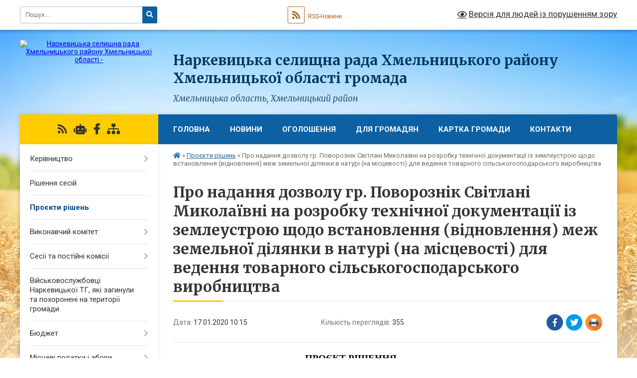

--- FILE ---
content_type: text/html; charset=UTF-8
request_url: https://narkevycka-gromada.gov.ua/news/1579594597/
body_size: 36635
content:
<!DOCTYPE html>
<html lang="uk">
<head>
	<!--[if IE]><meta http-equiv="X-UA-Compatible" content="IE=edge"><![endif]-->
	<meta charset="utf-8">
	<meta name="viewport" content="width=device-width, initial-scale=1">
	<!--[if IE]><script>
		document.createElement('header');
		document.createElement('nav');
		document.createElement('main');
		document.createElement('section');
		document.createElement('article');
		document.createElement('aside');
		document.createElement('footer');
		document.createElement('figure');
		document.createElement('figcaption');
	</script><![endif]-->
	<title>Про надання дозволу гр. Поворознік Світлані Миколаївні на розробку технічної документації із землеустрою щодо встановлення (відновлення) меж земельної ділянки в натурі (на місцевості) для ведення товарного сільськогосподарського виробництва | Наркевицька громада</title>
	<meta name="description" content="                                        ">
	<meta name="keywords" content="Про, надання, дозволу, гр., Поворознік, Світлані, Миколаївні, на, розробку, технічної, документації, із, землеустрою, щодо, встановлення, (відновлення), меж, земельної, ділянки, в, натурі, (на, місцевості), для, ведення, товарного, сільськогосподарського, виробництва, |, Наркевицька, громада">

	
		<meta property="og:image" content="https://rada.info/upload/users_files/04403444/gerb/01_big.png">
	<meta property="og:image:width" content="112">
	<meta property="og:image:height" content="140">
			<meta property="og:title" content="Про надання дозволу гр. Поворознік Світлані Миколаївні на розробку технічної документації із землеустрою щодо встановлення (відновлення) меж земельної ділянки в натурі (на місцевості) для ведення товарного сільськогосподарського виробництва">
			<meta property="og:description" content="&amp;nbsp;&amp;nbsp;&amp;nbsp;&amp;nbsp;&amp;nbsp;&amp;nbsp;&amp;nbsp;&amp;nbsp;&amp;nbsp;&amp;nbsp;&amp;nbsp;&amp;nbsp;&amp;nbsp;&amp;nbsp;&amp;nbsp;&amp;nbsp;&amp;nbsp;&amp;nbsp;&amp;nbsp;&amp;nbsp;&amp;nbsp;&amp;nbsp;&amp;nbsp;&amp;nbsp;&amp;nbsp;&amp;nbsp;&amp;nbsp;&amp;nbsp;&amp;nbsp;&amp;nbsp;&amp;nbsp;&amp;nbsp;&amp;nbsp;&amp;nbsp;&amp;nbsp;&amp;nbsp;&amp;nbsp;&amp;nbsp;&amp;nbsp;&amp;nbsp;&amp;nbsp;&amp;nbsp;&amp;nbsp;&amp;nbsp;&amp;nbsp;&amp;nbsp;&amp;nbsp;&amp;nbsp;&amp;nbsp;&amp;nbsp;&amp;nbsp;&amp;nbsp; ПРОЄКТ РІШЕННЯ">
			<meta property="og:type" content="article">
	<meta property="og:url" content="https://narkevycka-gromada.gov.ua/news/1579594597/">
		
		<link rel="apple-touch-icon" sizes="57x57" href="https://gromada.org.ua/apple-icon-57x57.png">
	<link rel="apple-touch-icon" sizes="60x60" href="https://gromada.org.ua/apple-icon-60x60.png">
	<link rel="apple-touch-icon" sizes="72x72" href="https://gromada.org.ua/apple-icon-72x72.png">
	<link rel="apple-touch-icon" sizes="76x76" href="https://gromada.org.ua/apple-icon-76x76.png">
	<link rel="apple-touch-icon" sizes="114x114" href="https://gromada.org.ua/apple-icon-114x114.png">
	<link rel="apple-touch-icon" sizes="120x120" href="https://gromada.org.ua/apple-icon-120x120.png">
	<link rel="apple-touch-icon" sizes="144x144" href="https://gromada.org.ua/apple-icon-144x144.png">
	<link rel="apple-touch-icon" sizes="152x152" href="https://gromada.org.ua/apple-icon-152x152.png">
	<link rel="apple-touch-icon" sizes="180x180" href="https://gromada.org.ua/apple-icon-180x180.png">
	<link rel="icon" type="image/png" sizes="192x192"  href="https://gromada.org.ua/android-icon-192x192.png">
	<link rel="icon" type="image/png" sizes="32x32" href="https://gromada.org.ua/favicon-32x32.png">
	<link rel="icon" type="image/png" sizes="96x96" href="https://gromada.org.ua/favicon-96x96.png">
	<link rel="icon" type="image/png" sizes="16x16" href="https://gromada.org.ua/favicon-16x16.png">
	<link rel="manifest" href="https://gromada.org.ua/manifest.json">
	<meta name="msapplication-TileColor" content="#ffffff">
	<meta name="msapplication-TileImage" content="https://gromada.org.ua/ms-icon-144x144.png">
	<meta name="theme-color" content="#ffffff">
	
	
		<meta name="robots" content="">
	
	<link rel="preconnect" href="https://fonts.googleapis.com">
	<link rel="preconnect" href="https://fonts.gstatic.com" crossorigin>
	<link href="https://fonts.googleapis.com/css?family=Merriweather:400i,700|Roboto:400,400i,700,700i&amp;subset=cyrillic-ext" rel="stylesheet">

    <link rel="preload" href="https://cdnjs.cloudflare.com/ajax/libs/font-awesome/5.9.0/css/all.min.css" as="style">
	<link rel="stylesheet" href="https://cdnjs.cloudflare.com/ajax/libs/font-awesome/5.9.0/css/all.min.css" integrity="sha512-q3eWabyZPc1XTCmF+8/LuE1ozpg5xxn7iO89yfSOd5/oKvyqLngoNGsx8jq92Y8eXJ/IRxQbEC+FGSYxtk2oiw==" crossorigin="anonymous" referrerpolicy="no-referrer" />
	
    <link rel="preload" href="//gromada.org.ua/themes/nature/css/styles_vip.css?v=3.31" as="style">
	<link rel="stylesheet" href="//gromada.org.ua/themes/nature/css/styles_vip.css?v=3.31">
	<link rel="stylesheet" href="//gromada.org.ua/themes/nature/css/244/theme_vip.css?v=1769435938">
	
		<!--[if lt IE 9]>
	<script src="https://oss.maxcdn.com/html5shiv/3.7.2/html5shiv.min.js"></script>
	<script src="https://oss.maxcdn.com/respond/1.4.2/respond.min.js"></script>
	<![endif]-->
	<!--[if gte IE 9]>
	<style type="text/css">
		.gradient { filter: none; }
	</style>
	<![endif]-->

</head>
<body class="">

	<a href="#top_menu" class="skip-link link" aria-label="Перейти до головного меню (Alt+1)" accesskey="1">Перейти до головного меню (Alt+1)</a>
	<a href="#left_menu" class="skip-link link" aria-label="Перейти до бічного меню (Alt+2)" accesskey="2">Перейти до бічного меню (Alt+2)</a>
    <a href="#main_content" class="skip-link link" aria-label="Перейти до головного вмісту (Alt+3)" accesskey="3">Перейти до текстового вмісту (Alt+3)</a>



		<div id="all_screen">

						<section class="search_menu">
				<div class="wrap">
					<div class="row">
						<div class="grid-25 fl">
							<form action="https://narkevycka-gromada.gov.ua/search/" class="search">
								<input type="text" name="q" value="" placeholder="Пошук..." aria-label="Введіть пошукову фразу" required>
								<button type="submit" name="search" value="y" aria-label="Натисніть для здійснення пошуку"><i class="fa fa-search"></i></button>
							</form>
							<a id="alt_version_eye" href="#" title="Версія для людей із порушенням зору" onclick="return set_special('ed80068e3c86e285b04f83e1692d19013176f84d');"><i class="far fa-eye"></i></a>
						</div>
						<div class="grid-75">
							<div class="row">
								<div class="grid-25" style="padding-top: 13px;">
									<div id="google_translate_element"></div>
								</div>
								<div class="grid-25" style="padding-top: 13px;">
									<a href="https://gromada.org.ua/rss/244/" class="rss" title="RSS-стрічка"><span><i class="fa fa-rss"></i></span> RSS-Новини</a>
								</div>
								<div class="grid-50 alt_version_block">

									<div class="alt_version">
										<a href="#" class="set_special_version" onclick="return set_special('ed80068e3c86e285b04f83e1692d19013176f84d');"><i class="far fa-eye"></i> Версія для людей із порушенням зору</a>
									</div>

								</div>
								<div class="clearfix"></div>
							</div>
						</div>
						<div class="clearfix"></div>
					</div>
				</div>
			</section>
			
			<header>
				<div class="wrap">
					<div class="row">

						<div class="grid-25 logo fl">
							<a href="https://narkevycka-gromada.gov.ua/" id="logo">
								<img src="https://rada.info/upload/users_files/04403444/gerb/01_big.png" alt="Наркевицька селищна рада Хмельницького району Хмельницької області - ">
							</a>
						</div>
						<div class="grid-75 title fr">
							<div class="slogan_1">Наркевицька селищна рада Хмельницького району Хмельницької області громада</div>
							<div class="slogan_2">Хмельницька область, Хмельницький район</div>
						</div>
						<div class="clearfix"></div>

					</div>
				</div>
			</header>

			<div class="wrap">
				<section class="middle_block">

					<div class="row">
						<div class="grid-75 fr">
							<nav class="main_menu" id="top_menu">
								<ul>
																		<li class="">
										<a href="https://narkevycka-gromada.gov.ua/main/">Головна</a>
																													</li>
																		<li class="">
										<a href="https://narkevycka-gromada.gov.ua/news/">НОВИНИ</a>
																													</li>
																		<li class="">
										<a href="https://narkevycka-gromada.gov.ua/more_news/">Оголошення</a>
																													</li>
																		<li class=" has-sub">
										<a href="https://narkevycka-gromada.gov.ua/dlya-gromadyan-11-30-02-31-10-2025/">Для громадян</a>
																				<button onclick="return show_next_level(this);" aria-label="Показати підменю"></button>
																														<ul>
																						<li class="has-sub">
												<a href="https://narkevycka-gromada.gov.ua/grafik-prijomu-gromadyan-11-33-49-31-10-2025/">ГРАФІК ПРИЙОМУ ГРОМАДЯН</a>
																								<button onclick="return show_next_level(this);" aria-label="Показати підменю"></button>
																																				<ul>
																										<li>
														<a href="https://narkevycka-gromada.gov.ua/grafik-prijomu-gromadyan-kerivnictvom-narkevickoi-selischnoi-radi-11-34-43-31-10-2025/">Графік прийому громадян керівництвом Наркевицької селищної ради</a>
													</li>
																										<li>
														<a href="https://narkevycka-gromada.gov.ua/grafik-roboti-starost-narkevickoi-selischnoi-radi-12-54-57-31-10-2025/">Графік роботи старост Наркевицької селищної ради</a>
													</li>
																										<li>
														<a href="https://narkevycka-gromada.gov.ua/grafik-osobistogo-prijomu-gromadyan-v-oblasnij-vijskovij-administracii-13-06-37-31-10-2025/">Графік  особистого прийому громадян  в Хмельницькій обласній військовій адміністрації</a>
													</li>
																										<li>
														<a href="https://narkevycka-gromada.gov.ua/grafik-osobistogo-prijomu-gromadyan-u-hmelnickij-rajonnij-derzhavnij-administracii-hmelnickij-rajonnij-vijskovij-administracii-13-04-22-31-10-2025/">Графік особистого прийому громадян у Хмельницькій районній державній адміністрації (Хмельницькій районній військовій адміністрації)</a>
													</li>
																										<li>
														<a href="https://narkevycka-gromada.gov.ua/grafik-prijomu-gromadyan-hmelnickoju-oblasnoju-radoju-13-09-00-31-10-2025/">Графік прийому громадян Хмельницькою обласною радою</a>
													</li>
																																						</ul>
																							</li>
																																</ul>
																			</li>
																		<li class="">
										<a href="https://narkevycka-gromada.gov.ua/structure/">Картка громади</a>
																													</li>
																		<li class="">
										<a href="https://narkevycka-gromada.gov.ua/feedback/">Контакти</a>
																													</li>
																										</ul>

								<button class="menu-button" id="open-button" tabindex="-1"><i class="fas fa-bars"></i> Меню сайту</button>

							</nav>
							<div class="clearfix"></div>

														<section class="bread_crumbs">
								<div xmlns:v="http://rdf.data-vocabulary.org/#"><a href="https://narkevycka-gromada.gov.ua/" title="Головна сторінка"><i class="fas fa-home"></i></a> &raquo; <a href="https://narkevycka-gromada.gov.ua/proekti-rishen-12-20-57-23-06-2016/" aria-current="page">Проєкти рішень</a>  &raquo; <span>Про надання дозволу гр. Поворознік Світлані Миколаївні на розробку технічної документації із землеустрою щодо встановлення (відновлення) меж земельної ділянки в натурі (на місцевості) для ведення товарного сільськогосподарського виробництва</span></div>
							</section>
							
							<main id="main_content">

																											<h1>Про надання дозволу гр. Поворознік Світлані Миколаївні на розробку технічної документації із землеустрою щодо встановлення (відновлення) меж земельної ділянки в натурі (на місцевості) для ведення товарного сільськогосподарського виробництва</h1>


<div class="row">
	<div class="grid-30 one_news_date">
		Дата: <span>17.01.2020 10:15</span>
	</div>
	<div class="grid-30 one_news_count">
		Кількість переглядів: <span>355</span>
	</div>
		<div class="grid-30 one_news_socials">
		<button class="social_share" data-type="fb" aria-label="Поширити у Фейсбук"><img src="//gromada.org.ua/themes/nature/img/share/fb.png" alt="Іконака Фейсбук"></button>
		<button class="social_share" data-type="tw" aria-label="Поширити у Твітер"><img src="//gromada.org.ua/themes/nature/img/share/tw.png" alt="Іконка Твітер"></button>
		<button class="print_btn" onclick="window.print();" aria-label="Надрукувати"><img src="//gromada.org.ua/themes/nature/img/share/print.png" alt="Іконка принтеру"></button>
	</div>
		<div class="clearfix"></div>
</div>

<hr>

<p style="margin:0cm 0cm 10pt"><span style="font-size:11pt"><span style="line-height:normal"><span style="font-family:Calibri,sans-serif"><b><span style="border:none windowtext 1.0pt; font-size:14.0pt; padding:0cm"><span style="background:white"><span style="font-family:&quot;Times New Roman&quot;,&quot;serif&quot;"><span style="color:black">&nbsp;&nbsp;&nbsp;&nbsp;&nbsp;&nbsp;&nbsp;&nbsp;&nbsp;&nbsp;&nbsp;&nbsp;&nbsp;&nbsp;&nbsp;&nbsp;&nbsp;&nbsp;&nbsp;&nbsp;&nbsp;&nbsp;&nbsp;&nbsp;&nbsp;&nbsp;&nbsp;&nbsp;&nbsp;&nbsp;&nbsp;&nbsp;&nbsp;&nbsp;&nbsp;&nbsp;&nbsp;&nbsp;&nbsp;&nbsp;&nbsp;&nbsp;&nbsp;&nbsp;&nbsp;&nbsp;&nbsp;&nbsp;&nbsp;&nbsp;&nbsp;&nbsp; ПРОЄКТ РІШЕННЯ</span></span></span></span></b></span></span></span></p>

<p style="margin:0cm 0cm 10pt">&nbsp;</p>

<p style="margin:0cm 0cm 10pt"><span style="font-size:11pt"><span style="line-height:normal"><span style="font-family:Calibri,sans-serif"><span style="font-size:14.0pt"><span style="font-family:&quot;Times New Roman&quot;,&quot;serif&quot;">______ 2020 року&nbsp;&nbsp;&nbsp;&nbsp;&nbsp;&nbsp;&nbsp;&nbsp;&nbsp;&nbsp;&nbsp;&nbsp;&nbsp; &nbsp;&nbsp;&nbsp;&nbsp;&nbsp;Наркевичі&nbsp;&nbsp;&nbsp;&nbsp;&nbsp;&nbsp;&nbsp;&nbsp;&nbsp;&nbsp;&nbsp;&nbsp;&nbsp;&nbsp;&nbsp;&nbsp;&nbsp;&nbsp;&nbsp;&nbsp; № _______/2020</span></span></span></span></span></p>

<p align="center" style="margin-top:0cm; margin-right:-.05pt; margin-bottom:.0001pt; margin-left:0cm; text-align:center; margin:0cm 0cm 10pt">&nbsp;</p>

<p style="margin-top:0cm; margin-right:5.0cm; margin-bottom:.0001pt; margin-left:0cm; text-align:justify; margin:0cm 0cm 10pt"><span style="font-size:11pt"><span style="line-height:normal"><span style="font-family:Calibri,sans-serif"><span style="font-size:12.0pt"><span style="font-family:&quot;Times New Roman&quot;,&quot;serif&quot;">Про надання дозволу гр. </span></span><span style="font-size:12.0pt"><span style="font-family:&quot;Times New Roman&quot;,&quot;serif&quot;"><span style="color:blue">Поворознік Світлані Миколаївні</span></span></span><span style="font-size:12.0pt"><span style="font-family:&quot;Times New Roman&quot;,&quot;serif&quot;"> на розробку технічної документації із землеустрою щодо встановлення (відновлення) меж земельної ділянки в натурі (на місцевості) для</span></span><span style="font-size:12.0pt"><span style="font-family:&quot;Times New Roman&quot;,&quot;serif&quot;"><span style="color:black"> ведення товарного сільськогосподарського виробництва</span></span></span></span></span></span></p>

<p style="margin-top:0cm; margin-right:184.3pt; margin-bottom:.0001pt; margin-left:0cm; text-align:justify; margin:0cm 0cm 10pt">&nbsp;</p>

<p style="margin-bottom:.0001pt; text-align:justify; margin:0cm 0cm 10pt"><span style="font-size:11pt"><span style="line-height:115%"><span style="font-family:Calibri,sans-serif"><span style="font-size:12.0pt"><span style="line-height:115%"><span style="font-family:&quot;Times New Roman&quot;,&quot;serif&quot;">&nbsp;&nbsp;&nbsp;&nbsp;&nbsp;&nbsp;&nbsp;&nbsp;&nbsp;&nbsp;&nbsp; Розглянувши заяву гр. </span></span></span><span style="font-size:12.0pt"><span style="line-height:115%"><span style="font-family:&quot;Times New Roman&quot;,&quot;serif&quot;"><span style="color:blue">Поворознік Світлани Миколаївни</span></span></span></span><span style="font-size:12.0pt"><span style="line-height:115%"><span style="font-family:&quot;Times New Roman&quot;,&quot;serif&quot;">, інші відповідні документи, керуючись ст. 12, 79-1, 107, 118, 121, Земельного Кодексу України, ст.25, 50 Закону України &bdquo; Про землеустрій&rdquo;, ст. 26 Закону України &bdquo; Про місцеве самоврядування в Україні&rdquo;, Рішення Наркевицької селищної ради&nbsp; від 20.04.2018 № 99-39/2018 &laquo;Порядок розгляду звернень і клопотань про&nbsp; вирішення питань, пов&rsquo;язаних із наданням дозволів на розроблення проектів землеустрою щодо відведення земельних ділянок, технічної документації із землеустрою щодо встановлення (відновлення) меж земельних ділянок, матеріалів інвентаризації земель&raquo;,</span></span></span></span></span></span></p>

<p align="center" style="margin-bottom:.0001pt; text-align:center; margin:0cm 0cm 10pt"><span style="font-size:11pt"><span style="line-height:115%"><span style="font-family:Calibri,sans-serif"><span style="font-size:12.0pt"><span style="line-height:115%"><span style="font-family:&quot;Times New Roman&quot;,&quot;serif&quot;">селищна рада</span></span></span></span></span></span></p>

<p align="center" style="margin-bottom:.0001pt; text-align:center; margin:0cm 0cm 10pt"><span style="font-size:11pt"><span style="line-height:115%"><span style="font-family:Calibri,sans-serif"><span style="font-size:12.0pt"><span style="line-height:115%"><span style="font-family:&quot;Times New Roman&quot;,&quot;serif&quot;">В И Р І Ш И Л А:</span></span></span></span></span></span></p>

<p align="center" style="margin-bottom:.0001pt; text-align:center; margin:0cm 0cm 10pt">&nbsp;</p>

<p style="margin-bottom:.0001pt; text-align:justify; margin:0cm 0cm 10pt"><span style="font-size:11pt"><span style="line-height:115%"><span style="font-family:Calibri,sans-serif"><span style="font-size:12.0pt"><span style="line-height:115%"><span style="font-family:&quot;Times New Roman&quot;,&quot;serif&quot;">&nbsp;1. Надати дозвіл гр. </span></span></span><span style="font-size:12.0pt"><span style="line-height:115%"><span style="font-family:&quot;Times New Roman&quot;,&quot;serif&quot;"><span style="color:blue">Поворознік Світлані Миколаївні</span></span></span></span><span style="font-size:12.0pt"><span style="line-height:115%"><span style="font-family:&quot;Times New Roman&quot;,&quot;serif&quot;"> на розробку технічної документації із землеустрою щодо встановлення (відновлення) меж земельної ділянки в натурі (на місцевості) із земель колишнього <span style="color:blue">ДСП &laquo;Кристал&raquo; с. Юхимівці </span>площею <span style="color:blue">2,0043</span> га (кадастровий номер <span style="color:blue">6820955700:03:013:0018</span>) для </span></span></span><span style="font-size:12.0pt"><span style="line-height:115%"><span style="font-family:&quot;Times New Roman&quot;,&quot;serif&quot;"><span style="color:black">ведення товарного сільськогосподарського виробництва </span></span></span></span><span style="font-size:12.0pt"><span style="line-height:115%"><span style="font-family:&quot;Times New Roman&quot;,&quot;serif&quot;">на території Наркевицької селищної ради Волочиського району Хмельницької області.</span></span></span></span></span></span></p>

<p style="margin-bottom:.0001pt; text-align:justify; margin:0cm 0cm 10pt"><span style="font-size:11pt"><span style="line-height:115%"><span style="font-family:Calibri,sans-serif"><span style="font-size:12.0pt"><span style="line-height:115%"><span style="font-family:&quot;Times New Roman&quot;,&quot;serif&quot;">2. Рекомендувати гр. </span></span></span><span style="font-size:12.0pt"><span style="line-height:115%"><span style="font-family:&quot;Times New Roman&quot;,&quot;serif&quot;"><span style="color:blue">Поворознік Світлані Миколаївні</span></span></span></span><span style="font-size:12.0pt"><span style="line-height:115%"><span style="font-family:&quot;Times New Roman&quot;,&quot;serif&quot;"> звернутись в землевпорядну організацію, яка має ліцензію на виконання землевпорядних робіт, для замовлення технічної документації&nbsp; із землеустрою на вищевказану земельну ділянку.</span></span></span></span></span></span></p>

<p class="MsoNoSpacing" style="text-align:justify; margin:0cm 0cm 0.0001pt"><span style="font-size:11pt"><span style="font-family:Calibri,sans-serif"><span style="font-size:12.0pt"><span style="font-family:&quot;Times New Roman&quot;,&quot;serif&quot;">3. Технічну документацію, на якій проставлена&nbsp; відмітка про Державну реєстрацію земельної ділянки, передати на сесію селищної ради для її затвердження та прийняття рішення про передачу у власність земельної ділянки.</span></span></span></span></p>

<p style="text-align:justify; margin:0cm 0cm 10pt"><span style="font-size:11pt"><span style="line-height:115%"><span style="font-family:Calibri,sans-serif"><span style="font-size:12.0pt"><span style="line-height:115%"><span style="font-family:&quot;Times New Roman&quot;,&quot;serif&quot;">4. Контроль за виконанням даного рішення покласти на голову постійної комісії </span></span></span><span lang="RU" style="font-size:12.0pt"><span style="line-height:115%"><span style="font-family:&quot;Times New Roman&quot;,&quot;serif&quot;">з питань містобудування, будівництва, земельних відносин та охорони навколишнього природного середовища&nbsp; Муріна М.Г.</span></span></span></span></span></span></p>

<p style="text-align:justify; margin:0cm 0cm 10pt">&nbsp;</p>

<p align="center" style="margin-bottom:.0001pt; text-align:center; margin:0cm 0cm 10pt">&nbsp;</p>

<p align="center" style="margin-bottom:.0001pt; text-align:center; margin:0cm 0cm 10pt"><span style="font-size:11pt"><span style="line-height:115%"><span style="font-family:Calibri,sans-serif"><span style="font-size:12.0pt"><span style="line-height:115%"><span style="font-family:&quot;Times New Roman&quot;,&quot;serif&quot;">Селищний голова&nbsp;&nbsp;&nbsp;&nbsp;&nbsp;&nbsp;&nbsp;&nbsp;&nbsp;&nbsp;&nbsp;&nbsp;&nbsp;&nbsp;&nbsp;&nbsp;&nbsp;&nbsp;&nbsp;&nbsp;&nbsp;&nbsp;&nbsp;&nbsp;&nbsp;&nbsp;&nbsp;&nbsp;&nbsp;&nbsp;&nbsp;&nbsp;&nbsp;&nbsp;&nbsp;&nbsp; Л.</span></span></span><span lang="RU" style="font-size:12.0pt"><span style="line-height:115%"><span style="font-family:&quot;Times New Roman&quot;,&quot;serif&quot;">В.</span></span></span><span style="font-size:12.0pt"><span style="line-height:115%"><span style="font-family:&quot;Times New Roman&quot;,&quot;serif&quot;">Гула</span></span></span></span></span></span></p>

<p style="margin:0cm 0cm 10pt">&nbsp;</p>

<p style="margin:0cm 0cm 10pt">&nbsp;</p>
<div class="clearfix"></div>

<hr>



<p><a href="https://narkevycka-gromada.gov.ua/proekti-rishen-12-20-57-23-06-2016/" class="btn btn-grey">&laquo; повернутися</a></p>																	
							</main>
						</div>
						<div class="grid-25 fl">

							<div class="project_name">
								<a href="https://gromada.org.ua/rss/244/" rel="nofollow" target="_blank" title="RSS-стрічка новин сайту"><i class="fas fa-rss"></i></a>
																<a href="https://narkevycka-gromada.gov.ua/feedback/#chat_bot" title="Наша громада в смартфоні"><i class="fas fa-robot"></i></a>
																																<a href="https://www.facebook.com/%D0%9D%D0%B0%D1%80%D0%BA%D0%B5%D0%B2%D0%B8%D1%86%D1%8C%D0%BA%D0%B0-%D0%BE%D0%B1%D1%94%D0%B4%D0%BD%D0%B0%D0%BD%D0%B0-%D1%82%D0%B5%D1%80%D0%B8%D1%82%D0%BE%D1%80%D1%96%D0%B0%D0%B" rel="nofollow" target="_blank" title="Приєднуйтесь до нас у Facebook"><i class="fab fa-facebook-f"></i></a>																								<a href="https://narkevycka-gromada.gov.ua/sitemap/" title="Мапа сайту"><i class="fas fa-sitemap"></i></a>
							</div>
							<aside class="left_sidebar">
				
								
																<nav class="sidebar_menu" id="left_menu">
									<ul>
																				<li class=" has-sub">
											<a href="https://narkevycka-gromada.gov.ua/golova-gromadi-23-03-27-21-02-2016/">Керівництво</a>
																						<button onclick="return show_next_level(this);" aria-label="Показати підменю"></button>
																																	<i class="fa fa-chevron-right"></i>
											<ul>
																								<li class="">
													<a href="https://narkevycka-gromada.gov.ua/deputati-gromadi-13-30-16-02-07-2018/">Депутати громади</a>
																																						</li>
																																			</ul>
																					</li>
																				<li class="">
											<a href="https://narkevycka-gromada.gov.ua/docs/">Рішення сесій</a>
																																</li>
																				<li class="active">
											<a href="https://narkevycka-gromada.gov.ua/proekti-rishen-12-20-57-23-06-2016/">Проєкти рішень</a>
																																</li>
																				<li class=" has-sub">
											<a href="https://narkevycka-gromada.gov.ua/vikonavchij-komitet-11-51-23-25-01-2017/">Виконавчий комітет</a>
																						<button onclick="return show_next_level(this);" aria-label="Показати підменю"></button>
																																	<i class="fa fa-chevron-right"></i>
											<ul>
																								<li class="">
													<a href="https://narkevycka-gromada.gov.ua/rishennya-vikonavchogo-komitetu-2025-13-41-52-05-02-2025/">Рішення виконавчого комітету 2025</a>
																																						</li>
																								<li class="">
													<a href="https://narkevycka-gromada.gov.ua/rishennya-vikonavchogo-komitetu-2024-13-08-34-28-02-2024/">Рішення виконавчого комітету 2024</a>
																																						</li>
																								<li class="">
													<a href="https://narkevycka-gromada.gov.ua/rishennya-vikonavchogo-komitetu-2023-10-03-13-02-02-2023/">Рішення виконавчого комітету 2023</a>
																																						</li>
																								<li class="">
													<a href="https://narkevycka-gromada.gov.ua/rishennya-vikonavchogo-komitetu-2022-13-18-34-26-01-2022/">Рішення виконавчого комітету 2022</a>
																																						</li>
																								<li class=" has-sub">
													<a href="https://narkevycka-gromada.gov.ua/rishennya-2021-09-48-25-04-01-2021/">Рішення виконавчого комітету 2021</a>
																										<button onclick="return show_next_level(this);" aria-label="Показати підменю"></button>
																																							<i class="fa fa-chevron-right"></i>
													<ul>
																												<li><a href="https://narkevycka-gromada.gov.ua/rishennya-zasidannya-vikonavchogo-komitetu-narkevickoi-otg-№-17-vid-10122021r-11-16-42-13-12-2021/">Рішення засідання виконавчого комітету Наркевицької ОТГ № 17 від 10.12.2021р</a></li>
																												<li><a href="https://narkevycka-gromada.gov.ua/rishennya-zasidannya-vikonavchogo-komitetu-narkevickoi-otg-№-16-vid-16112021r-10-27-33-24-11-2021/">Рішення засідання виконавчого комітету Наркевицької ОТГ № 16 від 16.11.2021р</a></li>
																												<li><a href="https://narkevycka-gromada.gov.ua/rishennya-zasidannya-vikonavchogo-komitetu-narkevickoi-otg-№-15-vid-12102021r-09-06-21-02-11-2021/">Рішення засідання виконавчого комітету Наркевицької ОТГ № 15 від 12.10.2021р</a></li>
																												<li><a href="https://narkevycka-gromada.gov.ua/rishennya-zasidannya-vikonavchogo-komitetu-narkevickoi-otg-№-14-vid-29092021r-09-06-38-21-10-2021/">Рішення засідання виконавчого комітету Наркевицької ОТГ № 14 від 29.09.2021р</a></li>
																												<li><a href="https://narkevycka-gromada.gov.ua/rishennya-zasidannya-vikonavchogo-komitetu-narkevickoi-otg-№-13-vid-13082021r-09-59-37-19-10-2021/">Рішення засідання виконавчого комітету Наркевицької ОТГ № 13 від 13.09.2021р</a></li>
																												<li><a href="https://narkevycka-gromada.gov.ua/rishennya-zasidannya-vikonavchogo-komitetu-narkevickoi-otg-№12-vid-26082021-11-03-50-15-09-2021/">Рішення засідання виконавчого комітету Наркевицької ОТГ №12 від 26.08.2021</a></li>
																												<li><a href="https://narkevycka-gromada.gov.ua/rishennya-zasidannya-vikonavchogo-komitetu-narkevickoi-otg-№-10-vid-23072021-09-26-54-02-08-2021/">Рішення засідання виконавчого комітету Наркевицької ОТГ № 10 від 23.07.2021</a></li>
																												<li><a href="https://narkevycka-gromada.gov.ua/rishennya-zasidannya-vikonavchogo-komitetu-narkevickoi-otg-№-9-vid-30062021-11-03-39-21-07-2021/">Рішення засідання виконавчого комітету Наркевицької ОТГ № 9 від 30.06.2021</a></li>
																												<li><a href="https://narkevycka-gromada.gov.ua/rishennya-zasidannya-vikonavchogo-komitetu-narkevickoi-otg-№-8-vid-01062021-08-41-46-05-07-2021/">Рішення засідання виконавчого комітету Наркевицької ОТГ № 8 від 11.06.2021</a></li>
																												<li><a href="https://narkevycka-gromada.gov.ua/rishennya-zasidannya-vikonavchogo-komitetu-narkevickoi-otg-№-7-vid-21052021-10-19-51-02-06-2021/">Рішення засідання виконавчого комітету Наркевицької ОТГ № 7 від 21.05.2021</a></li>
																												<li><a href="https://narkevycka-gromada.gov.ua/rishennya-zasidannya-vikonavchogo-komitetu-narkevickoi-otg-№-6-vid-15042021-15-30-18-06-05-2021/">Рішення засідання виконавчого комітету Наркевицької ОТГ № 6 від 15.04.2021</a></li>
																												<li><a href="https://narkevycka-gromada.gov.ua/rishennya-zasidannya-vikonavchogo-komitetu-narkevickoi-otg-№-4-vid-30032021-13-18-26-06-04-2021/">Рішення засідання виконавчого комітету Наркевицької ОТГ № 5 від 30.03.2021</a></li>
																												<li><a href="https://narkevycka-gromada.gov.ua/rishennya-zasidannya-vikonavchogo-komitetu-narkevickoi-otg-№4-vid-15032021-11-18-43-18-03-2021/">Рішення засідання виконавчого комітету Наркевицької ОТГ №4 від 15.03.2021</a></li>
																												<li><a href="https://narkevycka-gromada.gov.ua/rishennya-zasidannya-vikonavchogo-komitetu-narkevickoi-otg-№-3-vid-23022021-10-29-30-15-03-2021/">Рішення засідання виконавчого комітету Наркевицької ОТГ № 3 від 23.02.2021</a></li>
																												<li><a href="https://narkevycka-gromada.gov.ua/rishennya-zasidannya-vikonavchogo-komitetu-narkevickoi-otg-№2-vid-09-ljutogo-2021r-11-53-34-16-02-2021/">Рішення засідання виконавчого комітету Наркевицької ОТГ №2 від 09.02.2021р</a></li>
																												<li><a href="https://narkevycka-gromada.gov.ua/rishennya-zasidannya-vikonavchogo-komitetu-narkevickoi-otg-№-1-vid-26012021-13-39-15-08-02-2021/">Рішення засідання виконавчого комітету Наркевицької ОТГ № 1 від 26.01.2021</a></li>
																																									</ul>
																									</li>
																								<li class="">
													<a href="https://narkevycka-gromada.gov.ua/rishennya-2020-09-19-32-21-01-2020/">Рішення виконавчого комітету 2020</a>
																																						</li>
																								<li class="">
													<a href="https://narkevycka-gromada.gov.ua/rishennya-2019-08-20-56-06-02-2019/">Рішення виконавчого комітету 2019</a>
																																						</li>
																								<li class=" has-sub">
													<a href="https://narkevycka-gromada.gov.ua/rishennya-2018-14-47-28-31-01-2018/">Рішення виконавчого комітету 2018</a>
																										<button onclick="return show_next_level(this);" aria-label="Показати підменю"></button>
																																							<i class="fa fa-chevron-right"></i>
													<ul>
																												<li><a href="https://narkevycka-gromada.gov.ua/rishennya-№-1-pro-zatverdzhennya-zvitu-pro-vikonannya-selischnogo-bjudzhetu-za-2017-rik-14-51-45-31-01-2018/">Рішення № 1 Про затвердження звіту про виконання селищного бюджету за 2017 рік</a></li>
																												<li><a href="https://narkevycka-gromada.gov.ua/rishennya-№-2-pro-priznachennya-vidiv-suspilnokorisnih-robit-ta-pereliku-ob’ektiv-na-yakih-osobi-zasudzheni-do-pokarannya-u-vidi-gromadskih-robit-i-os/">Рішення № 2 Про  призначення видів суспільно-корисних робіт та переліку об’єктів на яких особи, засуджені до покарання у виді громадських робіт і особи, на яких судом накладено адміністративне стягнення у вигляді громадських робіт, могли б відбувати </a></li>
																												<li><a href="https://narkevycka-gromada.gov.ua/rishennya-№-3-pro-organizaciju-harchuvannya-ditej-v-zagalnoosvitnih-navchalnih-zakladah-selischnoi-radi-14-54-32-31-01-2018/">Рішення № 3 Про  організацію харчування дітей  в загальноосвітніх навчальних закладах селищної ради</a></li>
																												<li><a href="https://narkevycka-gromada.gov.ua/rishennya-№-4-pro-vstanovlennya-u-2018-roci-batkivskoi-plati-za-harchuvannya-ditej-v-doshkilnih-navchalnih-zakladah-narkevickoi-otg-14-56-29-31-01-201/">Рішення № 4 Про  встановлення у 2018 році батьківської плати за харчування дітей в дошкільних навчальних закладах Наркевицької ОТГ</a></li>
																												<li><a href="https://narkevycka-gromada.gov.ua/rishennya-№-5-pro-rozglyad-zayavi-carika-oleksandra-oleksandrovicha-15-02-02-31-01-2018/">Рішення № 5 Про  розгляд заяви Царика Олександра Олександровича</a></li>
																												<li><a href="https://narkevycka-gromada.gov.ua/rishennya-№-6-pro-provedennya-dnya-vshanuvannya-uchasnikiv-bojovih-dij-na-teritorii-inshih-derzhav-15-03-01-31-01-2018/">Рішення № 6 Про  проведення Дня вшанування учасників бойових дій на території  інших держав</a></li>
																												<li><a href="https://narkevycka-gromada.gov.ua/rishennya-№-7-pro-zabezpechennya-funkcionuvannya-sistemi-vijskovogo-obliku-na-teritorii-narkevickoi-selischnoi-ob’ednanoi-teritorialnoi-gromadi-15-03-/">Рішення № 7 Про  забезпечення функціонування системи військового обліку на території  Наркевицької селищної об’єднаної територіальної громади</a></li>
																												<li><a href="https://narkevycka-gromada.gov.ua/rishennya-№-8-pro-organizaciju-ta-provedennya-tradicijnogo-turniru-z-volejbolu-na-kubok-selischnogo-centru-sport-dlya-vsih-prisvyachenij-im-ivpohodosc/">Рішення № 8 Про організацію та проведення  традиційного турніру з волейболу, на кубок селищного центру «Спорт для всіх» присвячений ім. І.В.Походощука у 2018 році</a></li>
																												<li><a href="https://narkevycka-gromada.gov.ua/rishennya-№-9-pro-prijnyattya-na-obslugovuvannya-socialnoi-dopomogi-na-domu-socialnimi-robitnikami-viddilu-socialnogo-zahistu-naselennya-selischnoi-ra/">Рішення № 9 Про  прийняття на обслуговування соціальної допомоги на дому соціальними робітниками відділу соціального захисту населення селищної  ради</a></li>
																												<li><a href="https://narkevycka-gromada.gov.ua/rishennya-№-10-pro-znyattya-z-obliku-obslugovuvannya-socialnimi-robitnikami-gromadyan-selischnoi-radi-15-12-56-31-01-2018/">Рішення № 10 Про  зняття з обліку обслуговування соціальними робітниками громадян селищної ради</a></li>
																												<li><a href="https://narkevycka-gromada.gov.ua/rishennya-№-11-pro-zatverdzhennya-posadovoi-instrukcii-golovnogo-buhgaltera-komunalnoi-ustanovi-centr-pervinnoi-medikosanitarnoi-dopomogi-narkevickoi-/">Рішення № 11 Про затвердження посадової інструкції  головного бухгалтера Комунальної Установи «Центр первинної медико-санітарної допомоги Наркевицької селищної ради»</a></li>
																												<li><a href="https://narkevycka-gromada.gov.ua/rishennya-№-12-pro-nagorodzhennya-lepikasha-evgena-mojsejovicha-15-14-41-31-01-2018/">Рішення № 12 Про  нагородження Лепікаша Євгена Мойсейовича</a></li>
																												<li><a href="https://narkevycka-gromada.gov.ua/rishennya-№15-pro-nagorodzhennya-tracha-volodimira-volodimirovicha-10-15-44-14-03-2018/">Рішення №15 Про  нагородження Трача Володимира Володимировича</a></li>
																												<li><a href="https://narkevycka-gromada.gov.ua/rishennya-№-16-pro-vshanuvannya-podvigu-uchasnikiv-revoljucii-gidnosti-ta-uvichnennya-pamyati-geroiv-nebesnoi-sotni-11-44-04-14-03-2018/">Рішення № 16 Про вшанування подвигу учасників Революції гідності та увічнення пам'яті Героїв Небесної Сотні</a></li>
																												<li><a href="https://narkevycka-gromada.gov.ua/rishennya-№-16-pro-vstanovlennya-rozmiru-koshtorisnoi-zarobitnoi-platyakij-vrahovuetsya-pri-viznachenni-vartosti-budivnictva-ob’ektiv-scho-sporudzhuju/">Рішення № 17 Про встановлення розміру кошторисної заробітної плат,який враховується при визначенні вартості будівництва об’єктів,  що споруджуються із залученням коштів селищного бюджету, коштів державних і комунальних підприємств, установ та організ</a></li>
																												<li><a href="https://narkevycka-gromada.gov.ua/rishennya-№-17-pro-zatverdzhennya-osnovnih-zahodiv-civilnogo-zahistu-teritorialnoi-pidsistemi-edinoi-derzhavnoi-sistemi-civilnogo-zahistu-narkevickoi-/">Рішення № 18 Про  затвердження основних заходів цивільного захисту територіальної підсистеми єдиної державної системи цивільного захисту Наркевицької ОТГ на 2018 рік</a></li>
																												<li><a href="https://narkevycka-gromada.gov.ua/rishennya-№-18-pro-zatverdzhennya-defektnogo-akta-ob’ekta-budivnictva-kapitalnij-remont-budivli-idalni-bubnivskoi-zosh-iiii-st-po-vul-shkilnij-v-sbubn/">Рішення № 19 Про  затвердження Дефектного акта об’єкта будівництва-  капітальний ремонт будівлі їдальні Бубнівської ЗОШ І-ІІІ ст. по вул. Шкільній в с.Бубнівка Волочиського району Хмельницької обл.</a></li>
																												<li><a href="https://narkevycka-gromada.gov.ua/rishennya-№-20-pro-zatverdzhennya-defektnogo-akta-ob’ekta-budivnictva-kapitalnij-remont-budivli-idalni-bubnivskoi-zosh-iiii-st-po-vul-shkilnij-v-sbubn/">Рішення № 20 Про  затвердження Дефектного акта об’єкта будівництва-  капітальний ремонт будівлі їдальні Бубнівської ЗОШ І-ІІІ ст. по вул. Шкільній в с.Бубнівка Волочиського району Хмельницької обл.</a></li>
																												<li><a href="https://narkevycka-gromada.gov.ua/rishennya-№-21-pro-zatverdzhennya-defektnogo-akta-ob’ekta-budivnictva-kapitalnij-remont-budivli-idalni-bubnivskoi-zosh-iiii-st-po-vul-shkilnij-v-sbubn/">Рішення № 21 Про  затвердження Дефектного акта об’єкта будівництва-  капітальний ремонт будівлі їдальні Бубнівської ЗОШ І-ІІІ ст. по вул. Шкільній в с.Бубнівка Волочиського району Хмельницької обл.</a></li>
																												<li><a href="https://narkevycka-gromada.gov.ua/rishennya-№-22-pro-zatverdzhennya-defektnogo-akta-ob’ekta-budivnictva-kapitalnij-remont-budivli-idalni-bubnivskoi-zosh-iiii-st-po-vul-shkilnij-v-sbubn/">Рішення № 22 Про  затвердження Дефектного акта об’єкта будівництва-  капітальний ремонт будівлі їдальні Бубнівської ЗОШ І-ІІІ ст. по вул. Шкільній в с.Бубнівка Волочиського району Хмельницької обл.</a></li>
																												<li><a href="https://narkevycka-gromada.gov.ua/rishennya-№-23-pro-organizaciju-navchannya-uchnya-2-klasu-bubnivskoi-zosh-iiii-st-mihalishena-volodimira-igorovicha-za-individualnoju-formoju-navchann/">Рішення № 23 Про  організацію навчання  учня 2 класу Бубнівської ЗОШ І-ІІІ ст.  Міхалішена Володимира Ігоровича за індивідуальною формою навчання</a></li>
																												<li><a href="https://narkevycka-gromada.gov.ua/rishennya-№-24-pro-prijnyattya-na-obslugovuvannya-socialnoi-dopomogi-na-domu-socialnimi-robitnikami-viddilu-socialnogo-zahistu-naselennya-selischnoi-r/">Рішення № 24 Про  прийняття на обслуговування соціальної допомоги на дому соціальними робітниками відділу соціального захисту населення селищної  ради</a></li>
																												<li><a href="https://narkevycka-gromada.gov.ua/rishennya-№-25-pro-rozglyad-zayavi-gr-prijmachuk-marii-davidivni-schodo-zvilnennya-ii-vid-plati-za-socialni-poslugi-11-05-59-14-03-2018/">Рішення № 25 Про  розгляд заяви гр. Приймачук Марії Давидівни щодо звільнення її від плати за соціальні послуги</a></li>
																												<li><a href="https://narkevycka-gromada.gov.ua/rishennya-№-26-pro-rozglyad-zayavi-gr-kramar-oleni-timofiivni-schodo-zvilnennya-ii-vid-plati-za-socialni-poslugi-11-12-58-14-03-2018/">Рішення № 26 Про  розгляд заяви гр. Крамар Олени Тимофіївни щодо звільнення її від плати за соціальні послуги</a></li>
																												<li><a href="https://narkevycka-gromada.gov.ua/rishennya-№-26-pro-rozglyad-zayavi-gr-kramar-siklitii-gnativni-schodo-zvilnennya-ii-vid-plati-za-socialni-poslugi-11-07-20-14-03-2018/">Рішення № 27 Про  розгляд заяви гр. Крамар Сіклітії Гнатівни щодо звільнення її від плати за соціальні послуги</a></li>
																												<li><a href="https://narkevycka-gromada.gov.ua/rishennya-№-28-pro-znyattya-z-obliku-obslugovuvannya-socialnimi-robitnikami-gromadyan-selischnoi-radi-11-19-37-14-03-2018/">Рішення № 28 Про  зняття з обліку обслуговування соціальними робітниками громадян селищної ради</a></li>
																												<li><a href="https://narkevycka-gromada.gov.ua/rishennya-№16-pro-zvilnennya-vid-batkivskoi-plati-za-harchuvannya-ditej-v-doshkilnih-navchalnih-zakladah-narkevickoi-otg-10-19-55-14-03-2018/">Рішення №31 Про  звільнення від батьківської плати за харчування дітей в дошкільних навчальних закладах Наркевицької ОТГ</a></li>
																												<li><a href="https://narkevycka-gromada.gov.ua/rishennya-№-32-pro-premijuvannya-pracivnic-komunalnoi-ustanovi-centr-pervinnoi-medikosanitarnoi-dopomogi-narkevickoi-selischnoi-radi-do-mizhnarodnogo-/">Рішення № 32 Про  преміювання працівниць Комунальної Установи «Центр первинної медико-санітарної допомоги Наркевицької селищної ради» до міжнародного жіночого  дня 8 Березня</a></li>
																												<li><a href="https://narkevycka-gromada.gov.ua/rishennya-№36-pro-pereestacii-torgovoi-tochki-–-magazinu-v-seli-sergiivka-po-vulici-centralna-1-1523340109/">Рішення №36 Про переєстації торгової точки – магазину в селі Сергіївка по вулиці Центральна, 1.</a></li>
																												<li><a href="https://narkevycka-gromada.gov.ua/rishennya-№-38-pro-nagorodzhennya-starosti-bubnivskogo-starostinskogo-okrugu-kovtun-tetyani-leonidivni-1523340665/">Рішення № 38 Про  нагородження старости Бубнівського старостинського округу Ковтун Тетяни Леонідівни</a></li>
																												<li><a href="https://narkevycka-gromada.gov.ua/rishennya-№-39-pro-nadannya-materialnoi-dopomogi-gromadyanam-selischnoi-radi-na-pohovannya-1523340930/">Рішення № 39 Про надання матеріальної допомоги громадянам селищної ради на поховання</a></li>
																												<li><a href="https://narkevycka-gromada.gov.ua/rishennya-№41-pro-pereestracii-torgovoi-tochkimagazinu-v-smtnarkevichi-po-vulici-teatralna10-1523341607/">Рішення №41 Про переєстрації торгової точки-магазину в смт.Наркевичі по вулиці Театральна,10</a></li>
																												<li><a href="https://narkevycka-gromada.gov.ua/rishennya-№-42-pro-pereestracii-torgovoi-tochki-–magazinu-v-seli-juhimivci-po-vulici-zaliznichna-20-1523341667/">Рішення № 42 Про  переєстрації торгової точки –магазину в селі Юхимівці по вулиці  Залізнична, 20</a></li>
																												<li><a href="https://narkevycka-gromada.gov.ua/rishennya-№-43-pro-pereestracii-torgovoi-tochkimagazinu-v-seli-juhimivci-po-vulici-zhovtneva29-1523341743/">Рішення № 43 Про переєстрації торгової точки-магазину в селі Юхимівці по вулиці Жовтнева,29</a></li>
																												<li><a href="https://narkevycka-gromada.gov.ua/rishennya-№-43-pro-provedennya-blagoustroju-ta-pidtrimannya-chistoti-v-smtnarkevichi-ta-naselenih-punktiv-otg-u-2018-roci-1523341809/">Рішення № 44 Про проведення благоустрою та підтримання чистоти  в  смт.Наркевичі та населених пунктів ОТГ у 2018 році</a></li>
																												<li><a href="https://narkevycka-gromada.gov.ua/rishennya-№59-pro-vidznachennya-dnya-pracivnikiv-pozhezhnoi-ohoroni-1526033259/">Рішення №59 Про відзначення Дня працівників пожежної охорони</a></li>
																												<li><a href="https://narkevycka-gromada.gov.ua/rishennya-№60-pro-vidznachennya-z-nagodi-mizhnarodnogo-dnya-pamyati-chornobilya-1526033322/">Рішення №60 Про  відзначення з нагоди Міжнародного дня пам`яті Чорнобиля</a></li>
																												<li><a href="https://narkevycka-gromada.gov.ua/rishennya-№61-pro-nagorodzhennya-direktora-shmirkivskoi-zosh-iii-st-gulyaka-olega-adamovicha-1526033400/">Рішення №61 Про  нагородження директора Шмирківської ЗОШ І-ІІ ст.  Гуляка Олега Адамовича</a></li>
																												<li><a href="https://narkevycka-gromada.gov.ua/rishennya-№63-pro-nagorodzhennya-deputata-narkevickoi-selischnoi-radi-shtankevicha-anatoliya-volodimirovicha-1526033472/">Рішення №62 Про  нагородження депутата Наркевицької селищної ради Штанькевича Анатолія Володимировича</a></li>
																												<li><a href="https://narkevycka-gromada.gov.ua/rishennya-№63-pro-zahodi-schodo-svyatkuvannya-73oi-richnici-peremogi-u-velikij-vitchiznyanij-vijni-1526033576/">Рішення №63 Про заходи щодо святкування 73-ої річниці Перемоги У Великій Вітчизняній війні</a></li>
																												<li><a href="https://narkevycka-gromada.gov.ua/rishennya-№-64-pro-vikonannya-selischnogo-bjudzhetu-za-1-kvartal-2018roku-1526033638/">Рішення № 64 Про виконання селищного бюджету за 1 квартал 2018року</a></li>
																												<li><a href="https://narkevycka-gromada.gov.ua/rishennya-№-65-pro-zatverdzhennya-potochnih-individualnih-tehnologichnih-normativiv-vikoristannya-pitnoi-vodi-komunalnogo-pidpriemstva-narkevickoi-sel/">Рішення № 65 Про  затвердження поточних індивідуальних технологічних нормативів використання  питної води комунального підприємства Наркевицької селищної ради  «Наркевицький комбінат комунальних підприємств»</a></li>
																												<li><a href="https://narkevycka-gromada.gov.ua/rishennya-№-67-pro-znyattya-z-obliku-obslugovuvannya-socialnimi-robitnikami-gromadyan-selischnoi-radi-1526033782/">Рішення № 67 Про  зняття з обліку обслуговування соціальними робітниками громадян селищної ради</a></li>
																												<li><a href="https://narkevycka-gromada.gov.ua/rishennya-№69-pro-zatverdzhennya-polozhennya-pro-konkurs-na-posadu-kerivnikiv-komunalnih-pidpriemstv-organizacij-ustanov-zakladiv-narkevickoi-selischn/">Рішення №69 Про затвердження Положення  про конкурс на посаду керівників комунальних  підприємств,  організацій, установ, закладів Наркевицької селищної ради</a></li>
																												<li><a href="https://narkevycka-gromada.gov.ua/rishennya-№70-pro-nagorodzhennya-chornoi-lini-anatoliivni-1527248538/">Рішення №70 Про  нагородження  Чорної Ліни Анатоліївни</a></li>
																												<li><a href="https://narkevycka-gromada.gov.ua/rishennya-№71-pro-svyatkuvannya-dnya-sela-juhimivci-1527248710/">Рішення №71 Про  святкування  Дня  села Юхимівці</a></li>
																												<li><a href="https://narkevycka-gromada.gov.ua/rishennya-№72-pro-zvilnennya-vid-batkivskoi-plati-za-harchuvannya-ditej-v-doshkilnih-navchalnih-zakladah-narkevickoi-otg-1527248790/">Рішення №72 Про  звільнення від батьківської плати за харчування дітей в дошкільних навчальних закладах Наркевицької ОТГ</a></li>
																												<li><a href="https://narkevycka-gromada.gov.ua/rishennya-№75-pro-nadannya-materialnoi-dopomogi-gromadyanam-selischnoi-radi-na-pohovannya-1527248895/">Рішення №75 Про надання матеріальної допомоги громадянам селищної ради на поховання</a></li>
																												<li><a href="https://narkevycka-gromada.gov.ua/rishennya-№77-pro-znyattya-z-kontrolju-rishen-vikonavchogo-komitetu-selischnoi-radi-1527248969/">Рішення №76 Про  зняття з контролю рішень виконавчого комітету селищної ради</a></li>
																												<li><a href="https://narkevycka-gromada.gov.ua/rishennya-№-77-pro-shvalennya-proektu-programi-pikluvannya-narkevickoi-selischnoi-ob’ednanoi-teritorialnoi-gromadi-na-20182020-roki-1527249161/">Рішення № 77 Про схвалення проекту програми «Піклування» Наркевицької селищної  об’єднаної територіальної громади на 2018-2020 роки</a></li>
																												<li><a href="https://narkevycka-gromada.gov.ua/rishennya-№78-pro-pogodzhennya-rezhimu-roboti-magazinukafe-v-sjuhimivci-po-vul-zhovtneva31-1527249253/">Рішення №78 Про погодження режиму роботи магазину-кафе  в с.Юхимівці по вул. Жовтнева,31</a></li>
																												<li><a href="https://narkevycka-gromada.gov.ua/rishennya-№80-pro-nadannya-dozvolu-na-pravo-torgivli-vinogorilchanimi-virobami-ta-na-rozliv-pivom-tjutjunovimi-virobami-v-magazinikafe-v-sjuhimivci-po/">Рішення №80 Про надання дозволу на право торгівлі вино-горілчаними виробами ( та на розлив), пивом, тютюновими виробами в магазині-кафе  в с.Юхимівці по вул. Жовтнева,31</a></li>
																												<li><a href="https://narkevycka-gromada.gov.ua/rishennya-№81-pro-zatverdzhennya-visnovku-organu-opiki-i-pikluvannya-1527249690/">Рішення №81 Про затвердження висновку органу опіки і піклування</a></li>
																												<li><a href="https://narkevycka-gromada.gov.ua/rishennya-№80-pro-nagorodzhennya-hudozhnogo-kerivnika-vokalnogo-ansamblya-rozmaj-reznik-galinu-ivanivnu-1530018551/">Рішення №80 Про  нагородження художнього  керівника вокального ансамбля «Розмай» Резнік Галину Іванівну</a></li>
																												<li><a href="https://narkevycka-gromada.gov.ua/rishennya-№81pro-zatverdzhennya-programi-zahodiv-provedennya-mizhnarodnogo-dnya-zahistu-ditej-01-chervnya-2018-roku-1530018670/">Рішення №81Про  затвердження Програми заходів проведення Міжнародного Дня захисту дітей 01 червня 2018 року</a></li>
																												<li><a href="https://narkevycka-gromada.gov.ua/rishennya-№81-pro-nagorodzhennya-z-nagodi-vidznachennya-dnya-zhurnalista-1530018991/">Рішення №81 Про  нагородження з нагоди відзначення Дня журналіста</a></li>
																												<li><a href="https://narkevycka-gromada.gov.ua/rishennya-№82-pro-svyatkuvannya-dnya-medichnogo-pracivnika-1530019416/">Рішення №82 Про  святкування  Дня  медичного працівника</a></li>
																												<li><a href="https://narkevycka-gromada.gov.ua/rishennya-№83-pro-vidznachennya-z-nagodi-profesijnogo-svyata-–-dnya-medichnogo-pracivnika-1530019564/">Рішення №83 Про відзначення з нагоди професійного свята – Дня медичного працівника</a></li>
																												<li><a href="https://narkevycka-gromada.gov.ua/rishennya-№84-pro-svyatkuvannya-dnya-medichnogo-pracivnika-v-misti-volochisk-1530019868/">Рішення №84 Про святкування Дня медичного працівника в місті Волочиськ</a></li>
																												<li><a href="https://narkevycka-gromada.gov.ua/rishennya-№85-pro-vidznachennya-z-nagodi-profesijnogo-svyata-–-dnya-medichnogo-pracivnika-1530019939/">Рішення №85 Про відзначення з нагоди професійного свята – Дня медичного працівника</a></li>
																												<li><a href="https://narkevycka-gromada.gov.ua/rishennya-№85-pro-vidznachennya-z-nagodi-profesijnogo-svyata-–-dnya-medichnogo-pracivnika-1530019958/">Рішення №85 Про відзначення з нагоди професійного свята – Дня медичного працівника</a></li>
																												<li><a href="https://narkevycka-gromada.gov.ua/rishennya-№85-pro-vidznachennya-z-nagodi-profesijnogo-svyata-–-dnya-medichnogo-pracivnika-1530019980/">Рішення №85 Про відзначення з нагоди професійного свята – Дня медичного працівника</a></li>
																																									</ul>
																									</li>
																								<li class=" has-sub">
													<a href="https://narkevycka-gromada.gov.ua/rishennya-2017-12-14-27-25-01-2017/">Рішення виконавчого комітету 2017</a>
																										<button onclick="return show_next_level(this);" aria-label="Показати підменю"></button>
																																							<i class="fa fa-chevron-right"></i>
													<ul>
																												<li><a href="https://narkevycka-gromada.gov.ua/rishennya-№1-15-13-02-25-01-2017/">Рішення №1</a></li>
																												<li><a href="https://narkevycka-gromada.gov.ua/rishennya-№2-15-14-44-25-01-2017/">Рішення №2</a></li>
																												<li><a href="https://narkevycka-gromada.gov.ua/rishennya-№3-15-18-12-25-01-2017/">Рішення №3</a></li>
																												<li><a href="https://narkevycka-gromada.gov.ua/rishennya-№4-15-20-54-25-01-2017/">Рішення №4</a></li>
																												<li><a href="https://narkevycka-gromada.gov.ua/rishennya-№5-15-23-37-25-01-2017/">Рішення №5</a></li>
																												<li><a href="https://narkevycka-gromada.gov.ua/rishennya-№6-15-29-28-25-01-2017/">Рішення №6</a></li>
																												<li><a href="https://narkevycka-gromada.gov.ua/rishennya-№7-15-31-07-25-01-2017/">Рішення №7</a></li>
																												<li><a href="https://narkevycka-gromada.gov.ua/rishennya-№9-15-33-11-25-01-2017/">Рішення №9</a></li>
																												<li><a href="https://narkevycka-gromada.gov.ua/rishennya-№10-15-35-05-25-01-2017/">Рішення №10</a></li>
																												<li><a href="https://narkevycka-gromada.gov.ua/rishennya-№11pro-provedennya-dnya-vshanuvannya-uchasnikiv-bojovih-dij-na-teritorii-inshih-derzhav-11-54-59-03-03-2017/">Рішення №11Про проведення Дня вшанування учасників бойових дій на території інших держав</a></li>
																												<li><a href="https://narkevycka-gromada.gov.ua/rishennya-№12pro-uchast-u-vihovanni-nepovnolitnih-ditej-strugak-mar’yani-mikolaivni-15-09-42-06-03-2017/">Рішення №12Про участь у вихованні неповнолітніх дітей Стругак Мар’яни Миколаївни</a></li>
																												<li><a href="https://narkevycka-gromada.gov.ua/rishennya№15pro-zatverdzhennya-proektno-koshtorisnoi-dokumentacii-budivnictvo-zovnishnih-merezh-vodopostachannya-s-pahutinci-volochiskogo-rajonu-hmeln/">Рішення№15Про затвердження проектно- кошторисної документації «Будівництво зовнішніх мереж водопостачання с. Пахутинці Волочиського району Хмельницької області».</a></li>
																												<li><a href="https://narkevycka-gromada.gov.ua/rishennya№17-pro-pereestracii-torgovoi-tochki-–magazinu-v-seli-juhimivci-po-vulici-zaliznichna20-15-46-57-06-03-2017/">Рішення№17 Про  переєстрації торгової точки –магазину в селі Юхимівці по вулиці  Залізнична,20</a></li>
																												<li><a href="https://narkevycka-gromada.gov.ua/rishennya№18pro-pereestracii-torgovoi-tochki-–magazinu-v-smtnarkevichi-po-vulici-teatralna10-15-51-15-06-03-2017/">Рішення№18Про  переєстрації торгової точки –магазину в смт.Наркевичі по вулиці  Театральна,10</a></li>
																												<li><a href="https://narkevycka-gromada.gov.ua/rishennya№18pro-pereestracii-torgovoi-tochki-–magazinu-v-smtnarkevichi-po-vulici-teatralna10-15-51-16-06-03-2017/">Рішення№18Про  переєстрації торгової точки –магазину в смт.Наркевичі по вулиці  Театральна,10</a></li>
																												<li><a href="https://narkevycka-gromada.gov.ua/rishennya№20pro-pereestracii-torgovoi-tochki-–magazinu-v-seli-sergiivka-po-vulici-centralna11-15-57-34-06-03-2017/">Рішення№20Про  переєстрації торгової точки –магазину в селі Сергіївка по вулиці  Центральна,11</a></li>
																												<li><a href="https://narkevycka-gromada.gov.ua/rishennya№21pro-pereestracii-torgovoi-tochki-–magazinu-v-smtnarkevichi-po-vulici-teatralna10-15-12-46-06-03-2017/">Рішення№21Про  переєстрації торгової точки –магазину в смт.Наркевичі по вулиці  Театральна,10</a></li>
																												<li><a href="https://narkevycka-gromada.gov.ua/rishennya№23pro-pereestracii-torgovoi-tochki-–magazinu-v-selo-juhimivci-po-vulici-zhovtneva29a-15-59-55-06-03-2017/">Рішення№23Про  переєстрації торгової точки –магазину в село Юхимівці по вулиці  Жовтнева,29а</a></li>
																												<li><a href="https://narkevycka-gromada.gov.ua/rishennya-№24pro-zabezpechennya-bezkoshtovnim-harchuvannyam-uchnya-bubnivskoi-zosh-iiii-st-ostapchuk-julii-dmitrivni-14-51-55-06-03-2017/">Рішення №24Про  забезпечення безкоштовним харчуванням учня Бубнівської ЗОШ І-ІІІ ст. Остапчук Юлії Дмитрівни</a></li>
																												<li><a href="https://narkevycka-gromada.gov.ua/rishennya№25pro-zabezpechennya-bezkoshtovnim-harchuvannyam-uchnya-bubnivskoi-zosh-iiii-st-harchunko-svitlani-volodimirivni-14-59-49-06-03-2017/">Рішення№25Про  забезпечення безкоштовним харчуванням учня Бубнівської ЗОШ І-ІІІ ст. Харчунко Світлани Володимирівни</a></li>
																												<li><a href="https://narkevycka-gromada.gov.ua/rishennya-№26pro-nadannya-pilgi-gr-lisenko-nadii-ivanivni-v-oplati-za-vidviduvannya-ditini-narkevickogo-dityachogo-sadka-14-43-43-06-03-2017/">Рішення №26Про надання пільги гр. Лисенко Надії Іванівні в оплаті за відвідування дитини  Наркевицького  дитячого садка</a></li>
																												<li><a href="https://narkevycka-gromada.gov.ua/rishennya-№27pro-nadannya-materialnoi-dopomogi-14-38-32-06-03-2017/">Рішення №27Про надання матеріальної допомоги</a></li>
																												<li><a href="https://narkevycka-gromada.gov.ua/rishennya-№28-pro-prisvoennya-juridichnoi-adresi-neruhomomu-majnu-nezhitlove-primischennya-sklad-14-29-56-06-03-2017/">Рішення №28 Про присвоєння юридичної адреси нерухомому майну- нежитлове приміщення (склад)</a></li>
																												<li><a href="https://narkevycka-gromada.gov.ua/rishennya-№29pro-prisvoennya-juridichnoi-adresi-neruhomomu-majnu-nezhitlove-primischennya-sklad-14-35-39-06-03-2017/">Рішення №29Про присвоєння юридичної адреси нерухомому майну- нежитлове приміщення (склад</a></li>
																												<li><a href="https://narkevycka-gromada.gov.ua/rishennya-№31-pro-zatverdzhennya-zahodiv-z-blagoustroju-ta-pidtrimannju-chistoti-v-smtnarkevichi-ta-naselenih-punktah-otg-na-2017-rik-13-38-03-12-04-2/">Рішення №31 Про затвердження заходів з благоустрою та підтриманню чистоти в смт.Наркевичі та населених пунктах ОТГ На 2017 рік</a></li>
																												<li><a href="https://narkevycka-gromada.gov.ua/rishennya-№32-pro-vstanovlennya-shlyahom-koriguvannya-tarifiv-na-poslugi-centralizovanogo-vodopostachannyavodovidvedennya-ta-vivezennya-pobutovih-vidh/">Рішення №32 Про встановлення шляхом коригування тарифів на послуги централізованого водопостачання,водовідведення та вивезення побутових відходів</a></li>
																												<li><a href="https://narkevycka-gromada.gov.ua/rishennya-№33-pro-zahodi-po-zabezpechennju-protipozhezhnoi-bezpeki-naselennya-na-teritorii-selischnoi-radi-14-03-57-12-04-2017/">Рішення №33 Про заходи по забезпеченню протипожежної безпеки населення на території селищної ради</a></li>
																												<li><a href="https://narkevycka-gromada.gov.ua/rishennya-№34-pro-miri-po-zberezhennju-vid-poshkodzhen-kabelnih-linij-zvyazku-na-teritorii-selischnoi-radi-13-58-34-12-04-2017/">Рішення №34 Про міри по збереженню від пошкоджень кабельних ліній зв'язку на території селищної ради</a></li>
																												<li><a href="https://narkevycka-gromada.gov.ua/rishennya-№35-pro-nadannya-dozvolu-na-vidalennya-derev-na-teritorii-gromadi-sshmirki-13-56-11-12-04-2017/">Рішення №35 Про надання дозволу на видалення дерев на території громади с.Шмирки</a></li>
																												<li><a href="https://narkevycka-gromada.gov.ua/rishennya-№36-pro-nadannya-dozvolu-na-vidalennya-derev-na-teritorii-gromadi-sbubnivka-13-49-11-12-04-2017/">Рішення №36 Про надання дозволу на видалення дерев на території громади с.Бубнівка</a></li>
																												<li><a href="https://narkevycka-gromada.gov.ua/rishennya-№37-pro-nadannya-dozvolu-na-vidalennya-derev-na-teritorii-gromadi-smtnarkevichi-13-52-16-12-04-2017/">Рішення №37 Про надання дозволу на видалення дерев на території громади смт.Наркевичі</a></li>
																												<li><a href="https://narkevycka-gromada.gov.ua/rishennya-№38-pro-nadannya-dozvolu-na-vidalennya-derev-na-teritorii-gromadi-s-pahutinci-13-54-18-12-04-2017/">Рішення №38 Про надання дозволу на видалення дерев на території громади с. Пахутинці</a></li>
																												<li><a href="https://narkevycka-gromada.gov.ua/rishennya-№39-pro-nadannya-pilgi-grbernat-alini-anatoliivni-v-oplati-za-vidviduvannya-ditini-narkevickogo-dityachogo-sadka-14-08-20-12-04-2017/">Рішення №39 Про надання пільги гр.Бернат Аліни Анатоліївни в оплаті за відвідування дитини  Наркевицького  дитячого садка</a></li>
																												<li><a href="https://narkevycka-gromada.gov.ua/rishennya-№36-pro-nadannya-materialnoi-dopomogi-13-44-34-12-04-2017/">Рішення №40 Про надання матеріальної допомоги</a></li>
																												<li><a href="https://narkevycka-gromada.gov.ua/rishennya-№-41pro-deleguvannya-u-gospitalnu-radu-gospitalnogo-okrugu-hmelnickoi-oblasti-predstavnikiv-narkevickoi-selischnoi-ob’ednanoi-teritorialnoi-/">Рішення № 41Про делегування у Госпітальну раду госпітального округу Хмельницької області представників Наркевицької селищної об’єднаної територіальної громади</a></li>
																												<li><a href="https://narkevycka-gromada.gov.ua/rishennya-№-42-pro-vstanovlennya-rozmiru-koshtorisnoi-zarobitnoi-plati-pri-viznachenni-vartosti-budivnictva-ob’ektiv-za-rahunok-koshtiv-selischnogo-bj/">Рішення № 42 Про встановлення розміру кошторисної заробітної плати при визначенні вартості будівництва об’єктів за рахунок коштів селищного бюджету на 2017 рік</a></li>
																												<li><a href="https://narkevycka-gromada.gov.ua/rishennya-№-43-pro-zahodi-schodo-svyatkuvannya-72oi-richnici-peremogi-u-velikij-vitchiznyanij-vijni-12-05-23-11-05-2017/">Рішення № 43 Про заходи щодо святкування 72-ої річниці Перемоги У Великій Вітчизняній війні</a></li>
																												<li><a href="https://narkevycka-gromada.gov.ua/rishennya-№-44-pro-zatverdzhennya-rozporyadzhen-selischnogo-golovi-vid-12-kvitnya-2017roku-№24r-ta-vid-18-kvitnya-2017roku-№26r-schodo-zavershennya-op/">Рішення № 44 Про затвердження розпоряджень селищного голови від 12 квітня 2017року  №24-р та від 18 квітня 2017року №26-р щодо завершення опалювального сезону 2016-2017років</a></li>
																												<li><a href="https://narkevycka-gromada.gov.ua/rishennya-№-45-pro-vikonannya-selischnogo-bjudzhetu-za-1-kvartal-2017roku-12-11-22-11-05-2017/">Рішення № 45 Про виконання селищного бюджету за 1 квартал 2017року</a></li>
																												<li><a href="https://narkevycka-gromada.gov.ua/rishennya-№-47-pro-nadannya-pilgi-gr-sklyarovij-irini-leonidivni-v-oplati-za-vidviduvannya-ditini-narkevickogo-dityachogo-sadka-11-55-41-11-05-2017/">Рішення № 47 Про надання пільги гр. Скляровій Ірині Леонідівні в оплаті за відвідування дитини  Наркевицького дитячого садка</a></li>
																												<li><a href="https://narkevycka-gromada.gov.ua/rishennya-№55-pro-prisvoennya-juridichnoi-adresi-kompleksu-budivel-i-sporud-zernoochisnogo-toku-15-36-54-12-07-2017/">Рішення №55 Про присвоєння юридичної адреси комплексу будівель і споруд зерноочисного току</a></li>
																												<li><a href="https://narkevycka-gromada.gov.ua/rishennya-№56-pro-vidznachennya-z-nagodi-profesijnogo-svyata-–-dnya-medichnogo-pracivnika-15-38-47-12-07-2017/">Рішення №56 Про відзначення з нагоди професійного свята – Дня медичного працівника</a></li>
																												<li><a href="https://narkevycka-gromada.gov.ua/rishennya-№57-pro-svyatkuvannya-25-richnici-volochiskoi-rajonnoi-organizacii-spilki-veteraniv-afganistanu-15-16-06-12-07-2017/">Рішення №57 Про святкування 25 річниці Волочиської районної організації Спілки ветеранів Афганістану</a></li>
																												<li><a href="https://narkevycka-gromada.gov.ua/rishennya-№58-pro-svyatkuvannya-dnya-dilnichnogo-oficera-policii-15-31-52-12-07-2017/">Рішення №58 Про святкування «Дня дільничного офіцера поліції»</a></li>
																												<li><a href="https://narkevycka-gromada.gov.ua/rishennya-№59-pro-robotu-doshkilnih-navchalnih-zakladiv-u-litnij-period-2017-roku-15-34-21-12-07-2017/">Рішення №59 Про роботу дошкільних навчальних закладів у літній період 2017 року</a></li>
																												<li><a href="https://narkevycka-gromada.gov.ua/rishennya-№60-pro-vidznachennya-z-nagodi-21oi-richnici-konstitucii-ukraini-15-45-01-12-07-2017/">Рішення №60 Про відзначення з нагоди 21-ої  річниці Конституції України</a></li>
																												<li><a href="https://narkevycka-gromada.gov.ua/rishennya-№61-pro-vikonannya-planu-zahodiv-schodo-zapobigannya-zagibeli-ljudej-na-vodnih-ob’ektah-selischnoi-radi-v-litnij-period-15-10-50-12-07-2017/">Рішення №61 Про виконання Плану заходів щодо запобігання загибелі людей на водних об’єктах селищної ради в літній період</a></li>
																												<li><a href="https://narkevycka-gromada.gov.ua/rishennya-№62-pro-nadannya-dozvolu-na-pravo-torgivli-vinogorilchanimi-virobami-ta-na-rozliv-pivom-tjutjunovimi-virobami-v-magazini-favorit-v-smtnarkev/">Рішення №62 Про надання дозволу на право торгівлі вино-горілчаними виробами ( та на розлив), пивом, тютюновими виробами в магазині «Фаворит» в смт.Наркевичі по вул. Театральна,4</a></li>
																												<li><a href="https://narkevycka-gromada.gov.ua/rishennya-№63-pro-nadannya-materialnoi-dopomogi-gromadyanam-selischnoi-radi-na-pohovannya-15-40-39-12-07-2017/">Рішення №63 Про надання матеріальної допомоги громадянам селищної ради на поховання</a></li>
																												<li><a href="https://narkevycka-gromada.gov.ua/rishennya-№64-pro-vidshkoduvannya-vitrat-na-pohovannya-zhitelya-seoa-juhimivci-fil-anatoliya-leonidovicha-15-18-33-12-07-2017/">Рішення №64 Про  відшкодування витрат на  поховання  жителя сеоа Юхимівці Філь Анатолія Леонідовича</a></li>
																												<li><a href="https://narkevycka-gromada.gov.ua/rishennya-№65-pro-svyatkuvannya-dnya-smtnarkevichi-15-22-07-12-07-2017/">Рішення №65 Про  святкування  Дня  смт.Наркевичі</a></li>
																												<li><a href="https://narkevycka-gromada.gov.ua/rishennya-№66-pro-provedennya-svyatkuvannya-ivana-kupala-15-25-03-12-07-2017/">Рішення №66 Про  проведення святкування  Івана Купала</a></li>
																												<li><a href="https://narkevycka-gromada.gov.ua/rishennya-№67-pro-nadannya-materialnoi-dopomogi-15-42-47-12-07-2017/">Рішення №67 Про надання матеріальної допомоги</a></li>
																												<li><a href="https://narkevycka-gromada.gov.ua/rishennya-№68-pro-zatverdzhennya-planu-roboti-vikonavchogo-komitetu-selischnoi-radi-na-iige-pivrichchya-2017-roku-15-28-24-12-07-2017/">Рішення №68 Про затвердження плану роботи виконавчого  комітету селищної ради  на  ІІ-ге півріччя 2017 року</a></li>
																												<li><a href="https://narkevycka-gromada.gov.ua/rishennya-69-pro-podannya-klopotannya-schodo-prisvoennya-pochesnogo-zvannya-ukraini-matigeroinya-gromadyanci-pugach-lilii-volodimirivni-yaka-narodila-/">Рішення №69 Про подання клопотання щодо присвоєння почесного звання України «Мати-героїня» Громадянці Пугач Лілії Володимирівні, яка народила та виховала 5 дітей</a></li>
																												<li><a href="https://narkevycka-gromada.gov.ua/rishennya-№70-pro-svyatkuvannya-dnya-sela-bubnivka-14-06-13-03-08-2017/">Рішення №70 Про  святкування  Дня  села Бубнівка</a></li>
																												<li><a href="https://narkevycka-gromada.gov.ua/rishennya-№71-pro-svyatkuvannya-dnya-sela-novolensk-14-27-31-03-08-2017/">Рішення №71 Про  святкування  Дня  села Новоленськ</a></li>
																												<li><a href="https://narkevycka-gromada.gov.ua/rishennya-№72-pro-svyatkuvannya-mizhnarodnogo-dnya-molodi-14-29-34-03-08-2017/">Рішення №72 Про  святкування  міжнародного дня молоді</a></li>
																												<li><a href="https://narkevycka-gromada.gov.ua/rishennya-№73-pro-svyatkuvannya-dnya-sela-baglai-14-32-04-03-08-2017/">Рішення №73  Про  святкування  Дня  села Баглаї</a></li>
																												<li><a href="https://narkevycka-gromada.gov.ua/rishennya-№74-pro-svyatkuvannya-dnya-sela-pahutinci-14-33-50-03-08-2017/">Рішення №74 Про  святкування  Дня  села Пахутинці</a></li>
																												<li><a href="https://narkevycka-gromada.gov.ua/rishennya-№75-poyasnjujucha-zapiska-do-zvitu-pro-vikonannya-selischnogo-bjudzhetu-za-1-pivrichchya-2017-roku-14-37-49-03-08-2017/">Рішення №75 Пояснююча записка до звіту про виконання селищного бюджету за 1 півріччя  2017 року</a></li>
																												<li><a href="https://narkevycka-gromada.gov.ua/rishennya-№76-pro-prisvoennya-juridichnoi-adresi-budivli-zernoskladu-14-39-47-03-08-2017/">Рішення №76 Про присвоєння юридичної адреси будівлі зерноскладу</a></li>
																												<li><a href="https://narkevycka-gromada.gov.ua/rishennya-№77-pro-nadannya-materialnoi-dopomogi-14-46-16-03-08-2017/">Рішення №77 Про  надання матеріальної допомоги</a></li>
																												<li><a href="https://narkevycka-gromada.gov.ua/rishennya-№78-pro-nadannya-dozvolu-na-vikonannya-proektnovishukuvalnih-robit-dlya-rekonstrukcii-zhomogranulyacijnogo-kompleksu-zi-skladom-zberigannya-/">Рішення №78 Про  надання  дозволу на виконання проектно-вишукувальних  робіт для реконструкції жомогрануляційного комплексу зі складом зберігання  ТОВ  фірма «Астарта-Київ»</a></li>
																												<li><a href="https://narkevycka-gromada.gov.ua/rishennya-№81-pro-svyatkuvannya-dnya-mista-volochiska-11-20-28-05-09-2017/">Рішення №81 Про святкування Дня міста Волочиська</a></li>
																												<li><a href="https://narkevycka-gromada.gov.ua/rishennya-№82-pro-svyatkuvannya-dnya-smtvijtivci-11-21-44-05-09-2017/">Рішення №82 Про святкування Дня смт.Війтівці</a></li>
																												<li><a href="https://narkevycka-gromada.gov.ua/rishennya-№83-pro-svyatkuvannya-dnya-pracivnikiv-veterinarnoi-medicini-11-23-23-05-09-2017/">Рішення №83 Про святкування «Дня працівників ветеринарної медицини»</a></li>
																												<li><a href="https://narkevycka-gromada.gov.ua/rishennya-№84-pro-vidznachennya-uchasnikiv-estradnoduhovogo-orkestru-selischnoi-radi-11-25-00-05-09-2017/">Рішення №84 Про відзначення учасників естрадно-духового оркестру селищної ради</a></li>
																												<li><a href="https://narkevycka-gromada.gov.ua/rishennya-№85-pro-vidznachennya-na-teritorii-selischnoi-ob’ednanoi-gromadi-26richnici-nezalezhnosti-ukraini-11-28-06-05-09-2017/">Рішення №85  Про  відзначення на території  селищної об’єднаної громади 26-річниці Незалежності України</a></li>
																												<li><a href="https://narkevycka-gromada.gov.ua/rishennya-№86-pro-nagorodzhennya-gramotami-11-29-01-05-09-2017/">Рішення №86 Про нагородження грамотами</a></li>
																												<li><a href="https://narkevycka-gromada.gov.ua/rishennya-№87-11-29-59-05-09-2017/">Рішення №87 Про нагородження  грамотами</a></li>
																												<li><a href="https://narkevycka-gromada.gov.ua/rishennya-№88-pro-zabezpechennya-bezkoshtovnim-harchuvannyam-za-rahunok-koshtiv-selischnogo-bjudzhetu-uchniv-zagalnoosvitnih-shkil-selischnoi-radi-11-/">Рішення №88 Про забезпечення безкоштовним харчуванням за рахунок коштів селищного бюджету учнів загальноосвітніх шкіл селищної  ради</a></li>
																												<li><a href="https://narkevycka-gromada.gov.ua/rishennya-№89-pro-nadannya-materialnoi-dopomogi-simyam-yaki-opinilisya-v-skladnih-zhittevih-obstavinah-dlya-zabezpechennya-ditej-odyagom-ta-shkilnim-p/">Рішення №89 Про  надання матеріальної допомоги сім'ям, які опинилися в складних життєвих обставинах для забезпечення дітей одягом та шкільним приладдям до нового навчального 2017/2018  року</a></li>
																												<li><a href="https://narkevycka-gromada.gov.ua/rishennya-№90-pro-nagorodzhennya-kraschih-pedagogichnih-kolektiviv-selischnoi-radi-11-38-02-05-09-2017/">Рішення №90 Про нагородження кращих педагогічних колективів селищної ради</a></li>
																												<li><a href="https://narkevycka-gromada.gov.ua/rishennya-№91-pro-nadannya-materialnoi-dopomogi-11-39-41-05-09-2017/">Рішення №91 Про надання матеріальної допомоги</a></li>
																												<li><a href="https://narkevycka-gromada.gov.ua/rishennya-№92-pro-nadannya-pilgi-gr-guc-marii-volodmirivni-v-oplati-za-vidviduvannya-ditini-narkevickogo-dityachogo-sadu-12-03-46-05-09-2017/">Рішення №92 Про надання пільги гр. Гуц Марії Володмирівні в оплаті за відвідування дитини Наркевицького дитячого саду</a></li>
																												<li><a href="https://narkevycka-gromada.gov.ua/rishennya-№93-pro-nadannya-pilgi-grmacidonskij-natalii-vasilivni-v-oplati-za-vidviduvannya-ditini-narkevickogo-dityachogo-sadu-11-52-22-05-09-2017/">Рішення №93 Про надання пільги гр.Мацідонській Наталії Василівні в оплаті за відвідування дитини Наркевицького дитячого саду</a></li>
																												<li><a href="https://narkevycka-gromada.gov.ua/rishennya-№94-pro-nadannya-pilgi-gr-lischuk-oksani-mikolaivni-v-oplati-za-vidviduvannya-ditini-narkevickogo-dityachogo-sadka-11-53-44-05-09-2017/">Рішення №94 Про надання пільги гр. Ліщук Оксані Миколаївні в оплаті за відвідування дитини  Наркевицького дитячого садка</a></li>
																												<li><a href="https://narkevycka-gromada.gov.ua/rishennya-№95-pro-nenalezhne-vikonannya-materinskih-obov’yazkiv-gromadyankoju-prokopchuk-alli-mikolaivni-11-56-08-05-09-2017/">Рішення №95 Про неналежне виконання материнських обов’язків громадянкою Прокопчук Алли Миколаївни</a></li>
																												<li><a href="https://narkevycka-gromada.gov.ua/rishennya-№96-pro-vidilennya-koshtiv-na-likvidaciju-naslidkiv-stihijyaka-stalasya-29-chervnya-2017-roku-zhitelci-sela-dzelenci-romanovich-nili-mikolai/">Рішення №96 Про виділення коштів на ліквідацію наслідків стихій,яка сталася 29 червня 2017 року жительці села Дзеленці Романович Нілі Миколаївні</a></li>
																												<li><a href="https://narkevycka-gromada.gov.ua/rishennya-№97-pro-zatverdzhennya-prioritetnogo-proektu-socialnogo-partnerstva-tov-narkevickij-cukrovij-zavod-10-15-15-19-10-2017/">Рішення №97 Про затвердження пріоритетного  проекту соціального партнерства  ТОВ «Наркевицький цукровий завод»</a></li>
																												<li><a href="https://narkevycka-gromada.gov.ua/rishennya-№98-pro-nagorodzhennya-do-dnya-fizichnoi-kulturi-i-sportu-10-16-27-19-10-2017/">Рішення №98 Про нагородження до Дня фізичної культури і спорту</a></li>
																												<li><a href="https://narkevycka-gromada.gov.ua/rishennya-№99-pro-vidznachennya-dnya-pracivnikiv-pozhezhnoi-ohoroni-10-17-14-19-10-2017/">Рішення №99 Про відзначення Дня працівників пожежної охорони</a></li>
																												<li><a href="https://narkevycka-gromada.gov.ua/rishennya-№100-pro-svyatkuvannya-dnya-sela-sergiivka-10-19-05-19-10-2017/">Рішення №100 Про  святкування  Дня  села Сергіївка</a></li>
																												<li><a href="https://narkevycka-gromada.gov.ua/rishennya-№101-pro-svyatkuvannya-dnya-sela-lichivka-10-20-31-19-10-2017/">Рішення №101 Про  святкування  Дня  села Личівка</a></li>
																												<li><a href="https://narkevycka-gromada.gov.ua/rishennya-№102-pro-vidilennya-koshtiv-na-likvidaciju-naslidkiv-stihii-yaka-stalasya-17-veresnya-2017-roku-21-veresnya-2017-roku-na-teritorii-selischno/">Рішення №102 Про виділення коштів на ліквідацію  наслідків стихії, яка сталася 17 вересня 2017 року, 21 вересня 2017 року на території селищної ради</a></li>
																												<li><a href="https://narkevycka-gromada.gov.ua/rishennya-№103-pro-svyatkuvannya-dnya-pracivnikiv-osviti-10-24-59-19-10-2017/">Рішення №103 Про  святкування  Дня  працівників освіти</a></li>
																												<li><a href="https://narkevycka-gromada.gov.ua/rishennya-№104-pro-vidznachennya-kraschih-pracivnikiv-navchalnih-zakladiv-gromad-10-26-00-19-10-2017/">Рішення №104 Про  відзначення  кращих  працівників навчальних  закладів громад</a></li>
																												<li><a href="https://narkevycka-gromada.gov.ua/rishennya-№105-pro-zatverdzhennya-defektnogo-akta-na-kapitalnij-remont-dahu-narkevickogo-dnz-sonechko-volochiskogo-rajonu-hmelnickoi-oblasti-10-27-01-/">Рішення №105 Про затвердження Дефектного акта на капітальний ремонт даху Наркевицького ДНЗ «Сонечко» Волочиського району Хмельницької області</a></li>
																												<li><a href="https://narkevycka-gromada.gov.ua/rishennya-№106-pro-nadannya-pilg-v-oplati-za-vidviduvannya-ditej-bubnivskogo-doshkilnogo-navchalnogo-zakladu-zernyatko-10-28-26-19-10-2017/">Рішення №106 Про надання пільг в оплаті за відвідування дітей Бубнівського дошкільного навчального закладу «Зернятко»</a></li>
																												<li><a href="https://narkevycka-gromada.gov.ua/rishennya-№107-pro-vidznachennya-dnya-zahisnika-ukraini-10-30-22-19-10-2017/">Рішення №107 Про відзначення Дня захисника України</a></li>
																												<li><a href="https://narkevycka-gromada.gov.ua/rishennya-№108-pro-nadannya-materialnoi-dopomogi-10-41-46-19-10-2017/">Рішення №108 Про  надання матеріальної допомоги</a></li>
																												<li><a href="https://narkevycka-gromada.gov.ua/rishennya-№109-pro-prisvoennya-juridichnoi-adresi-zhitlovomu-budinku-10-33-03-19-10-2017/">Рішення №109 Про присвоєння юридичної адреси житловому будинку</a></li>
																												<li><a href="https://narkevycka-gromada.gov.ua/rishennya-№110-pro-prisvoennya-juridichnoi-adresi-zhitlovomu-budinku-10-33-41-19-10-2017/">Рішення №110 Про присвоєння юридичної адреси житловому будинку</a></li>
																												<li><a href="https://narkevycka-gromada.gov.ua/rishennya-№111-pro-pidgotovku-narkevickogo-kombinatu-komunalnih-pidpriemstv-socialnoi-sferi-do-roboti-v-osinnozimovij-period-2017-2018-rokiv-10-42-38-/">Рішення №111 Про  підготовку Наркевицького комбінату комунальних підприємств, соціальної сфери до роботи в осінньо-зимовий період 2017- 2018 років</a></li>
																												<li><a href="https://narkevycka-gromada.gov.ua/rishennya-№112-pro-zatverdzhennya-faktichnoi-merezhi-navchalnih-zakladiv-ta-uchniv-u-nih-na-20172018nr-10-35-18-19-10-2017/">Рішення №112 Про затвердження фактичної  мережі навчальних закладів та учнів у них на 2017-2018н.р.</a></li>
																												<li><a href="https://narkevycka-gromada.gov.ua/rishennya-№113-pro-svyatkuvannya-dnya-sela-kopachivka-druga-13-28-39-07-11-2017/">Рішення №113 Про  святкування  Дня  села Копачівка Друга</a></li>
																												<li><a href="https://narkevycka-gromada.gov.ua/rishennya-№114-pro-svyatkuvannya-dnya-pracivnikiv-harchovoi-promislovosti-13-30-27-07-11-2017/">Рішення №114  Про  святкування  Дня працівників харчової промисловості</a></li>
																												<li><a href="https://narkevycka-gromada.gov.ua/rishennya-№115-pro-provedennya-vidkritogo-kubka-po-minifutbolu-13-31-46-07-11-2017/">Рішення №115 Про  проведення відкритого Кубка по мініфутболу</a></li>
																												<li><a href="https://narkevycka-gromada.gov.ua/rishennya-№116-pro-svyatkuvannya-dnya-sela-dzelenci-13-32-52-07-11-2017/">Рішення №116 Про  святкування  Дня  села Дзеленці</a></li>
																												<li><a href="https://narkevycka-gromada.gov.ua/rishennya-№-117-pro-svyatkuvannya-dnya-sela-chernyava-13-33-53-07-11-2017/">Рішення № 117 Про  святкування  Дня  села Чернява</a></li>
																												<li><a href="https://narkevycka-gromada.gov.ua/rishennya-№-118-pro-nagorodzhennya-uchasnikiv-ato-do-dnya-zahisnika-ukraini-13-36-04-07-11-2017/">Рішення № 118 Про  нагородження учасників АТО до Дня захисника України</a></li>
																												<li><a href="https://narkevycka-gromada.gov.ua/rishennya-№-119-pro-nagorodzhennya-senjuk-am-13-37-08-07-11-2017/">Рішення № 119 Про  нагородження Сенюк А.М.</a></li>
																												<li><a href="https://narkevycka-gromada.gov.ua/rishennya-№-120-pro-nagorodzhennya-iljushinoi-valentini-petrivni-13-38-13-07-11-2017/">Рішення № 120 Про  нагородження Ілюшиної Валентини Петрівни</a></li>
																												<li><a href="https://narkevycka-gromada.gov.ua/rishennya-№-121-pro-svyatkuvannya-dnya-avtomobilista-i-dorozhnika-13-39-04-07-11-2017/">Рішення № 121 Про  святкування  Дня автомобіліста і дорожника</a></li>
																												<li><a href="https://narkevycka-gromada.gov.ua/rishennya-№-122-pro-svyatkuvannya-dnya-pracivnikiv-socialnoi-sferi-13-40-11-07-11-2017/">Рішення № 122 Про  святкування  Дня  працівників соціальної сфери</a></li>
																												<li><a href="https://narkevycka-gromada.gov.ua/rishennya-№-124-pro-vikonannya-selischnogo-bjudzhetu-za-9-misyaciv-2017-roku-13-45-51-07-11-2017/">Рішення № 124 Про  виконання селищного бюджету за 9 місяців 2017 року</a></li>
																												<li><a href="https://narkevycka-gromada.gov.ua/rishennya-№-125-pro-znyattya-z-obliku-obslugovuvannya-socialnimi-robitnikami-gromadyan-selischnoi-radi-13-41-47-07-11-2017/">Рішення № 125 Про  зняття з обліку обслуговування соціальними робітниками громадян селищної ради</a></li>
																												<li><a href="https://narkevycka-gromada.gov.ua/rishennya-№-126-pro-prijnyattya-na-obslugovuvannya-socialnoi-dopomogi-na-domu-socialnimi-robitnikami-viddilu-socialnogo-zahistu-naselennya-selischnoi-/">Рішення № 126 Про  прийняття на обслуговування соціальної допомоги на дому соціальними робітниками відділу соціального захисту населення селищної  ради</a></li>
																												<li><a href="https://narkevycka-gromada.gov.ua/rishennya-№-128-pro-nadannya-dozvolu-na-vidalennya-derev-na-teritorii-gromadi-s-dzelenci-13-44-19-07-11-2017/">Рішення № 128 Про надання дозволу на видалення дерев на території громади с. Дзеленці</a></li>
																												<li><a href="https://narkevycka-gromada.gov.ua/rishennya-№-129-pro-nadannya-pilgi-gr-kazmirchuk-olzi-oleksandrivni-v-oplati-za-vidviduvannya-ditini-narkevickogo-dityachogo-sadka-13-47-17-07-11-2017/">Рішення № 129 Про надання пільги гр. Казмірчук Ользі Олександрівні в оплаті за відвідування дитини  Наркевицького дитячого садка</a></li>
																												<li><a href="https://narkevycka-gromada.gov.ua/rishennya-№-130-pro-vlashtuvannya-ditej-yaki-potrapili-v-skladni-zhittevi-obstavini-13-48-24-07-11-2017/">Рішення № 130 Про  влаштування дітей, які потрапили в складні життєві обставини</a></li>
																												<li><a href="https://narkevycka-gromada.gov.ua/rishennya-№-131-pro-znyattya-z-kontrolju-rishen-vikonavchogo-komitetu-selischnoi-radi-13-49-31-07-11-2017/">Рішення № 131 Про зняття з контролю рішень виконавчого комітету селищної ради</a></li>
																												<li><a href="https://narkevycka-gromada.gov.ua/rishennya-№-132-pro-vidznachennya-z-nagodi-profesijnogo-svyatavseukrainskogo-dnya-pracivnikiv-kulturi-i-majstriv-narodnogo-mistectva-13-16-15-12-12-20/">Рішення № 132 Про відзначення з нагоди професійного свята-Всеукраїнського Дня працівників культури і майстрів народного мистецтва</a></li>
																												<li><a href="https://narkevycka-gromada.gov.ua/rishennya-№-133-pro-svyatkuvannya-mizhnarodnogo-dnya-buhgaltera-12-51-45-12-12-2017/">Рішення № 133 Про  святкування  Міжнародного Дня бухгалтера</a></li>
																												<li><a href="https://narkevycka-gromada.gov.ua/rishennya-№-134-pro-vidznachennya-dnya-pracivnikiv-silskogo-gospodarstva-ukraini-13-06-07-12-12-2017/">Рішення № 134 Про  відзначення Дня працівників сільського господарства України</a></li>
																												<li><a href="https://narkevycka-gromada.gov.ua/rishennya-№-135-pro-nagorodzhennya-semenovoi-ganni-oleksiivni-12-48-21-12-12-2017/">Рішення № 135 Про  нагородження Семенової Ганни  Олексіївни</a></li>
																												<li><a href="https://narkevycka-gromada.gov.ua/rishennya-№-136-pro-nadannya-dozvolu-na-otrimannya-v-dar-½-chastini-zhitlovogo-budinku-№-7-po-vul-centralna-v-seli-sergiivka-na-imya-nediezdatnogo-sto/">Рішення № 136 Про  надання дозволу на отримання в дар ½ частини житлового будинку № 7 по вул. Центральна в селі Сергіївка на ім'я недієздатного Сторожука Анатолія Анатолійовича</a></li>
																												<li><a href="https://narkevycka-gromada.gov.ua/rishennya-№-137-pro-nagorodzhennya-gerasimchuk-valentini-sergiivni-12-50-28-12-12-2017/">Рішення № 137 Про  нагородження Герасимчук  Валентини Сергіївни</a></li>
																												<li><a href="https://narkevycka-gromada.gov.ua/rishennya-№-138-pro-nagorodzhennya-mankevich-ljudmili-ivanivni-13-04-04-12-12-2017/">Рішення № 138 Про  нагородження Манькевич Людмили Іванівни</a></li>
																												<li><a href="https://narkevycka-gromada.gov.ua/rishennya-№-139-pro-svyatkuvannya-dnya-sela-shmirki-13-02-38-12-12-2017/">Рішення № 139 Про  святкування  Дня  села Шмирки</a></li>
																												<li><a href="https://narkevycka-gromada.gov.ua/rishennya-№-138-pro-svyatkuvannya-dnya-sela-glyadki-13-01-18-12-12-2017/">Рішення № 140 Про  святкування  Дня  села Глядки</a></li>
																												<li><a href="https://narkevycka-gromada.gov.ua/rishennya-№-141-pro-provedennya-3-grudnya-2017-roku-mizhnarodnogo-dnya-zahistu-invalidiv-13-08-16-12-12-2017/">Рішення № 141 Про проведення 3 грудня 2017 року Міжнародного дня захисту інвалідів</a></li>
																												<li><a href="https://narkevycka-gromada.gov.ua/rishennya-№-142-pro-vidznachennya-dnya-miscevogo-samovryaduvannya-13-09-13-12-12-2017/">Рішення № 142 Про відзначення Дня місцевого самоврядування</a></li>
																												<li><a href="https://narkevycka-gromada.gov.ua/rishennya-№-142-pro-nagorodzhennya-sposobec-marii-ivanivni-12-49-34-12-12-2017/">Рішення № 143 Про  нагородження Способець Марії Іванівни</a></li>
																												<li><a href="https://narkevycka-gromada.gov.ua/rishennya-№-144-pro-vidznachennya-z-nagodi-26oi-richnici-zbrojnih-sil-ukraini-13-17-00-12-12-2017/">Рішення № 144 Про відзначення з нагоди 26-ої річниці Збройних Сил України</a></li>
																												<li><a href="https://narkevycka-gromada.gov.ua/rishennya-№-145-pro-rozglyad-zvernen-gromadyan-yaki-nadijshli-do-narkevickoi-selischnoi-radi-za-10-misyaciv-2017-roku-13-07-11-12-12-2017/">Рішення № 145 Про розгляд звернень громадян, які надійшли до Наркевицької селищної ради за 10  місяців 2017 року</a></li>
																												<li><a href="https://narkevycka-gromada.gov.ua/rishennya-№-146-pro-nadannya-materialnoi-dopomogi-13-10-40-12-12-2017/">Рішення № 146 Про  надання матеріальної допомоги</a></li>
																												<li><a href="https://narkevycka-gromada.gov.ua/rishennya-№-147-pro-vidznachennya-dnya-vshanuvannya-uchasnikiv-likvidacii-naslidkiv-avarii-na-chaes-14-07-55-09-01-2018/">Рішення № 147 Про відзначення  Дня вшанування учасників ліквідації наслідків аварії на ЧАЕС</a></li>
																												<li><a href="https://narkevycka-gromada.gov.ua/rishennya-№-148-pro-vidznachennya-profesijnogo-svyata-–-dnya-energetika-14-07-05-09-01-2018/">Рішення № 148 Про відзначення професійного свята – Дня Енергетика</a></li>
																												<li><a href="https://narkevycka-gromada.gov.ua/rishennya-№-149-pro-shvalennya-proektu-selischnogo-bjudzhetu-narkevickoi-selischnoi-ob’ednanoi-teritorialnoi-gromadi-na-2018-rik-14-04-32-09-01-2018/">Рішення № 149 Про  схвалення проекту селищного бюджету Наркевицької селищної об’єднаної територіальної громади на 2018 рік</a></li>
																												<li><a href="https://narkevycka-gromada.gov.ua/rishennya-№-150-pro-nadannya-materialnoi-dopomogi-gromadyanam-selischnoi-radi-na-pohovannya-14-09-07-09-01-2018/">Рішення № 150 Про надання матеріальної допомоги громадянам селищної ради на поховання</a></li>
																												<li><a href="https://narkevycka-gromada.gov.ua/rishennya-№151-pro-rozglyad-zayavi-gr-balanjuk-evgeni-grigorivni-schodo-zvilnennya-ii-vid-plati-za-socialni-poslugi-13-59-47-09-01-2018/">Рішення №151 Про  розгляд заяви гр. Баланюк Євгени Григорівни щодо звільнення її від плати за соціальні послуги</a></li>
																												<li><a href="https://narkevycka-gromada.gov.ua/rishennya-№-152-pro-rozglyad-zayavi-gr-cigolnik-ganni-antonivni-schodo-svilnennya-ii-vid-plati-za-socialni-poslugi-14-00-46-09-01-2018/">Рішення № 152 Про  розгляд заяви гр. Цигольник Ганни Антонівни щодо свільнення її від плати за соціальні послуги</a></li>
																												<li><a href="https://narkevycka-gromada.gov.ua/rishennya-№-153-pro-rozglyad-zayavi-gr-sitnik-marii-albinivni-schodo-zvilnennya-ii-vid-plati-za-socialni-poslugi-14-01-36-09-01-2018/">Рішення № 153 Про  розгляд заяви гр. Ситник Марії Альбінівни щодо звільнення її від плати за соціальні послуги</a></li>
																												<li><a href="https://narkevycka-gromada.gov.ua/rishennya-№-154-pro-znyattya-z-obliku-obslugovuvannya-socialnimi-robitnikami-gromadyan-selischnoi-radi-14-02-55-09-01-2018/">Рішення № 154 Про  зняття з обліку обслуговування соціальними робітниками громадян селищної ради</a></li>
																												<li><a href="https://narkevycka-gromada.gov.ua/rishennya-№-155-pro-prijnyattya-na-obslugovuvannya-socialnoi-dopomogi-na-domu-socialnimi-robitnikami-viddilu-socialnogo-zahistu-naselennya-selischnoi-/">Рішення № 155 Про  прийняття на обслуговування соціальної допомоги на дому соціальними робітниками відділу соціального захисту населення селищної  ради</a></li>
																												<li><a href="https://narkevycka-gromada.gov.ua/rishennya-№-156-pro-nadannya-materialnoi-dopomogi-14-10-12-09-01-2018/">Рішення № 156 Про  надання матеріальної допомоги</a></li>
																												<li><a href="https://narkevycka-gromada.gov.ua/rishennya-№-157-pro-zabezpechennya-bezkoshtovnim-harchuvannyam-uchenicju-shmirkivskoi-zosh-iiii-st-derdjuk-allu-anatoliivnu-14-11-02-09-01-2018/">Рішення № 157 Про  забезпечення безкоштовним харчуванням ученицю Шмирківської ЗОШ І-ІІІ ст. Дердюк Аллу Анатоліївну</a></li>
																												<li><a href="https://narkevycka-gromada.gov.ua/rishennya-№-158-pro-zatverdzhennya-planu-roboti-vikonavchogo-komitetu-selischnoi-radi-na-ie-pivrichchya-2018-roku-14-05-50-09-01-2018/">Рішення № 158 Про затвердження плану роботи виконавчого комітету селищної ради на I-е півріччя 2018 року</a></li>
																																									</ul>
																									</li>
																								<li class=" has-sub">
													<a href="https://narkevycka-gromada.gov.ua/rishennya-11-52-17-25-01-2017/">Рішення виконавчого комітету 2016</a>
																										<button onclick="return show_next_level(this);" aria-label="Показати підменю"></button>
																																							<i class="fa fa-chevron-right"></i>
													<ul>
																												<li><a href="https://narkevycka-gromada.gov.ua/rishennya-№207-12-58-23-26-01-2017/">Рішення №207</a></li>
																												<li><a href="https://narkevycka-gromada.gov.ua/rishennya-№208-13-01-29-26-01-2017/">Рішення №208</a></li>
																												<li><a href="https://narkevycka-gromada.gov.ua/rishennya-№209-13-07-44-26-01-2017/">Рішення №209</a></li>
																												<li><a href="https://narkevycka-gromada.gov.ua/rishennya-№210-13-14-14-26-01-2017/">Рішення №210</a></li>
																												<li><a href="https://narkevycka-gromada.gov.ua/rishennya-№211-13-17-04-26-01-2017/">Рішення №211</a></li>
																												<li><a href="https://narkevycka-gromada.gov.ua/rishennya-№-181-10-41-55-26-01-2017/">Рішення № 181</a></li>
																												<li><a href="https://narkevycka-gromada.gov.ua/rishennya-№183-10-48-16-26-01-2017/">Рішення №183</a></li>
																												<li><a href="https://narkevycka-gromada.gov.ua/rishennya-№184-10-55-51-26-01-2017/">Рішення №184</a></li>
																												<li><a href="https://narkevycka-gromada.gov.ua/rishennya-№185-11-00-42-26-01-2017/">Рішення №185</a></li>
																												<li><a href="https://narkevycka-gromada.gov.ua/rishennya-№186-11-04-45-26-01-2017/">Рішення №186</a></li>
																												<li><a href="https://narkevycka-gromada.gov.ua/rishennya-№187-11-08-24-26-01-2017/">Рішення №187</a></li>
																												<li><a href="https://narkevycka-gromada.gov.ua/rishennya-№188-11-11-27-26-01-2017/">Рішення №188</a></li>
																												<li><a href="https://narkevycka-gromada.gov.ua/rishennya-№189-11-16-43-26-01-2017/">Рішення №189</a></li>
																												<li><a href="https://narkevycka-gromada.gov.ua/rishennya-№190-11-19-30-26-01-2017/">Рішення №190</a></li>
																												<li><a href="https://narkevycka-gromada.gov.ua/rishennya-№-191-11-21-29-26-01-2017/">Рішення № 191</a></li>
																												<li><a href="https://narkevycka-gromada.gov.ua/rishennya-№192-11-28-22-26-01-2017/">Рішення №192</a></li>
																												<li><a href="https://narkevycka-gromada.gov.ua/rishennya-№193-11-56-43-26-01-2017/">Рішення №193</a></li>
																												<li><a href="https://narkevycka-gromada.gov.ua/rishennya-№194-12-00-37-26-01-2017/">Рішення №194</a></li>
																												<li><a href="https://narkevycka-gromada.gov.ua/rishennya-№195-12-03-48-26-01-2017/">Рішення №195</a></li>
																												<li><a href="https://narkevycka-gromada.gov.ua/rishennya-№196-12-11-07-26-01-2017/">Рішення №196</a></li>
																												<li><a href="https://narkevycka-gromada.gov.ua/rishennya-№197-12-14-54-26-01-2017/">Рішення №197</a></li>
																												<li><a href="https://narkevycka-gromada.gov.ua/rishennya-№198-12-21-53-26-01-2017/">Рішення №198</a></li>
																												<li><a href="https://narkevycka-gromada.gov.ua/rishennya-№199-12-24-31-26-01-2017/">Рішення №199</a></li>
																												<li><a href="https://narkevycka-gromada.gov.ua/rishennya-№200-12-27-12-26-01-2017/">Рішення №200</a></li>
																												<li><a href="https://narkevycka-gromada.gov.ua/rishennya-№201-12-29-42-26-01-2017/">Рішення №201</a></li>
																												<li><a href="https://narkevycka-gromada.gov.ua/rishennya-№202-12-33-09-26-01-2017/">Рішення №202</a></li>
																												<li><a href="https://narkevycka-gromada.gov.ua/rishennya-№204-12-37-49-26-01-2017/">Рішення №204</a></li>
																												<li><a href="https://narkevycka-gromada.gov.ua/rishennya-№205-12-45-23-26-01-2017/">Рішення №205</a></li>
																												<li><a href="https://narkevycka-gromada.gov.ua/rishennya-№206-12-56-05-26-01-2017/">Рішення №206</a></li>
																																									</ul>
																									</li>
																																			</ul>
																					</li>
																				<li class=" has-sub">
											<a href="https://narkevycka-gromada.gov.ua/sesii-ta-postijni-komisii-10-36-44-09-10-2024/">Сесії та постійні комісії</a>
																						<button onclick="return show_next_level(this);" aria-label="Показати підменю"></button>
																																	<i class="fa fa-chevron-right"></i>
											<ul>
																								<li class=" has-sub">
													<a href="https://narkevycka-gromada.gov.ua/komisiya-z-pitan-planuvannya-finansiv-bjudzhetu-ta-socialnoekonomichnogo-rozvitku-z-pitan-zhitlovokomunalnogo-gospodarstva-komunalnoi-vlasno-10-39-47-09-10-2024/">Комісія з питань планування фінансів, бюджету та соціально-економічного розвитку, з питань житлово-комунального господарства, комунальної власності, промисловості, підприємництва та сфери послуг</a>
																										<button onclick="return show_next_level(this);" aria-label="Показати підменю"></button>
																																							<i class="fa fa-chevron-right"></i>
													<ul>
																												<li><a href="https://narkevycka-gromada.gov.ua/povidomlennya-pro-sklikannya-zasidannya-10-38-23-06-12-2024/">Повідомлення про скликання засідань</a></li>
																												<li><a href="https://narkevycka-gromada.gov.ua/rozporyadzhennya-pro-sklikannya-zasidannya-10-40-38-06-12-2024/">Розпорядження про скликання засідань</a></li>
																												<li><a href="https://narkevycka-gromada.gov.ua/protokoli-zasidan-10-33-10-06-12-2024/">Протоколи засідань</a></li>
																																									</ul>
																									</li>
																								<li class=" has-sub">
													<a href="https://narkevycka-gromada.gov.ua/komisiya-z-pitan-mistobuduvannya-budivnictva-zemelnih-vidnosin-ta-ohoroni-navkolishnogo-prirodnogo-seredovischa-10-41-27-09-10-2024/">Комісія з питань містобудування, будівництва, земельних відносин та охорони навколишнього природного середовища</a>
																										<button onclick="return show_next_level(this);" aria-label="Показати підменю"></button>
																																							<i class="fa fa-chevron-right"></i>
													<ul>
																												<li><a href="https://narkevycka-gromada.gov.ua/protokoli-zasidan-10-31-07-06-12-2024/">Протоколи засідань</a></li>
																																									</ul>
																									</li>
																								<li class=" has-sub">
													<a href="https://narkevycka-gromada.gov.ua/komisiya-z-pitan-prav-ljudini-zakonnosti-deputatskoi-diyalnosti-ta-etiki-10-42-32-09-10-2024/">Комісія з питань прав людини, законності, депутатської діяльності та етики</a>
																										<button onclick="return show_next_level(this);" aria-label="Показати підменю"></button>
																																							<i class="fa fa-chevron-right"></i>
													<ul>
																												<li><a href="https://narkevycka-gromada.gov.ua/protokoli-zasidan-09-32-20-24-12-2024/">Протоколи засідань</a></li>
																																									</ul>
																									</li>
																								<li class=" has-sub">
													<a href="https://narkevycka-gromada.gov.ua/komisiya-z-pitan-osviti-kulturi-ohoroni-zdorovya-fizkulturi-sportu-ta-socialnogo-zahistu-naselennya-10-44-17-09-10-2024/">Комісія з питань освіти, культури, охорони здоров'я, фізкультури, спорту та соціального захисту населення</a>
																										<button onclick="return show_next_level(this);" aria-label="Показати підменю"></button>
																																							<i class="fa fa-chevron-right"></i>
													<ul>
																												<li><a href="https://narkevycka-gromada.gov.ua/protokoli-zasidan-09-27-26-24-12-2024/">Протоколи засідань</a></li>
																																									</ul>
																									</li>
																								<li class=" has-sub">
													<a href="https://narkevycka-gromada.gov.ua/sesii-viii-sklikannya-11-15-58-09-10-2024/">Сесії VIII скликання</a>
																										<button onclick="return show_next_level(this);" aria-label="Показати підменю"></button>
																																							<i class="fa fa-chevron-right"></i>
													<ul>
																												<li><a href="https://narkevycka-gromada.gov.ua/protokoli-zasidan-lichilnoi-komisii-15-27-57-13-03-2025/">Протоколи засідань лічильної комісії</a></li>
																												<li><a href="https://narkevycka-gromada.gov.ua/protokoli-zasidan-sesij-viii-sklikannya-09-56-00-31-01-2025/">Протоколи засідань сесій VIII скликання</a></li>
																																									</ul>
																									</li>
																																			</ul>
																					</li>
																				<li class="">
											<a href="https://narkevycka-gromada.gov.ua/vijskovosluzhbovci-narkevickoi-tg-yaki-zaginuli-ta-pohoroneni-na-teritorii-gromadi-08-28-46-01-08-2024/">Військовослужбовці Наркевицької ТГ, які загинули та похоронені на території громади</a>
																																</li>
																				<li class=" has-sub">
											<a href="https://narkevycka-gromada.gov.ua/bjudzhet-gromadi-14-05-45-11-04-2017/">Бюджет</a>
																						<button onclick="return show_next_level(this);" aria-label="Показати підменю"></button>
																																	<i class="fa fa-chevron-right"></i>
											<ul>
																								<li class="">
													<a href="https://narkevycka-gromada.gov.ua/proekti-bjudzhetu-11-11-28-30-12-2021/">Проєкти бюджету</a>
																																						</li>
																								<li class="">
													<a href="https://narkevycka-gromada.gov.ua/prognog-bjudzhetu-14-00-50-11-01-2022/">Прогног бюджету</a>
																																						</li>
																								<li class="">
													<a href="https://narkevycka-gromada.gov.ua/selischnij-bjudzhet-11-18-19-30-12-2021/">Про селищний бюджет</a>
																																						</li>
																								<li class="">
													<a href="https://narkevycka-gromada.gov.ua/vnesennya-zmin-do-selischnogo-bjudzhetu-09-31-12-12-04-2017/">Внесення змін до селищного бюджету</a>
																																						</li>
																								<li class=" has-sub">
													<a href="https://narkevycka-gromada.gov.ua/pro-hid-vikonannya-selischnogo-bjudzhetu-09-32-17-12-04-2017/">Про хід виконання селищного бюджету</a>
																										<button onclick="return show_next_level(this);" aria-label="Показати підменю"></button>
																																							<i class="fa fa-chevron-right"></i>
													<ul>
																												<li><a href="https://narkevycka-gromada.gov.ua/poyasnjujucha-zapiska-do-zvitu-pro-vikonannya-selischnogo-bjudzhetu-za-1-kvartal-2017-roku-11-24-52-12-04-2017/">Пояснююча записка до звіту про виконання селищного бюджету за 1 квартал 2017 року</a></li>
																												<li><a href="https://narkevycka-gromada.gov.ua/rishennya-pro-vikonannya-selischnogo-bjudzhetu-za-1-kvartal-2017roku-12-39-45-12-04-2017/">Рішення Про виконання селищного бюджету за 1 квартал 2017року</a></li>
																												<li><a href="https://narkevycka-gromada.gov.ua/analiz-vikonannya-planu-dohodiv-zagalnogo-fondu-selischnogo-bjudzhetu-za-1-kv-2017r-13-23-20-12-04-2017/">Аналіз виконання плану доходів загального фонду селищного бюджету за 1 кв. 2017р.</a></li>
																												<li><a href="https://narkevycka-gromada.gov.ua/analiz-vikonannya-planu-po-dohodah-specialnogo-fondu-selischnogo-bjudzhetu-za-1-kv-2017r-13-25-52-12-04-2017/">Аналіз виконання плану по доходах спеціального фонду селищного бюджету за 1 кв. 2017р.</a></li>
																												<li><a href="https://narkevycka-gromada.gov.ua/analiz-finansuvannya-ustanov-selischnoi-radi-za-1-kvartal-2017-zagalnij-fond-13-30-44-12-04-2017/">Аналіз фінансування установ селищної ради за 1 квартал 2017. Загальний фонд.</a></li>
																												<li><a href="https://narkevycka-gromada.gov.ua/analiz-finansuvannya-ustanov-selischnoi-radi-za-1-kvartal-2017-inshi-koshti-specialnogo-fondu-13-32-20-12-04-2017/">Аналіз фінансування установ селищної ради за 1 квартал 2017. Інші кошти спеціального фонду.</a></li>
																																									</ul>
																									</li>
																																			</ul>
																					</li>
																				<li class=" has-sub">
											<a href="https://narkevycka-gromada.gov.ua/miscevi-podatki-i-zbori-2018-r-16-02-03-24-01-2018/">Місцеві податки і збори</a>
																						<button onclick="return show_next_level(this);" aria-label="Показати підменю"></button>
																																	<i class="fa fa-chevron-right"></i>
											<ul>
																								<li class="">
													<a href="https://narkevycka-gromada.gov.ua/miscevi-podatki-i-zbori-na-2022-rik-09-48-17-12-01-2022/">Місцеві податки і збори на 2022 рік</a>
																																						</li>
																								<li class="">
													<a href="https://narkevycka-gromada.gov.ua/miscevi-podatki-i-zbori-na-2021-rik-13-34-37-20-11-2020/">Місцеві податки і збори на 2021 рік</a>
																																						</li>
																								<li class="">
													<a href="https://narkevycka-gromada.gov.ua/miscevi-podatki-i-zbori-na-2020-rik-14-06-06-11-12-2019/">Місцеві податки і збори на 2020 рік</a>
																																						</li>
																								<li class="">
													<a href="https://narkevycka-gromada.gov.ua/miscevi-podatki-i-zbori-na-2019-rproekt-1526020082/">Місцеві податки і збори на 2019 р.</a>
																																						</li>
																																			</ul>
																					</li>
																				<li class="">
											<a href="https://narkevycka-gromada.gov.ua/socialno-ekonomichnij-rozvitok-10-41-36-16-01-2017/">Соціально економічний розвиток</a>
																																</li>
																				<li class="">
											<a href="https://narkevycka-gromada.gov.ua/publichni-zakupivli-14-37-54-04-11-2022/">Публічні закупівлі</a>
																																</li>
																				<li class=" has-sub">
											<a href="https://narkevycka-gromada.gov.ua/socialnij-zahist-naselennya-09-49-16-27-04-2022/">Соціальний захист населення</a>
																						<button onclick="return show_next_level(this);" aria-label="Показати підменю"></button>
																																	<i class="fa fa-chevron-right"></i>
											<ul>
																								<li class="">
													<a href="https://narkevycka-gromada.gov.ua/pro-viddil-15-16-39-11-03-2024/">Графік роботи та контакти</a>
																																						</li>
																																			</ul>
																					</li>
																				<li class="">
											<a href="https://narkevycka-gromada.gov.ua/informaciya-dlya-vpo-14-49-47-04-03-2025/">Інформація для ВПО</a>
																																</li>
																				<li class=" has-sub">
											<a href="https://narkevycka-gromada.gov.ua/komunalna-ustanova-centr-nadannya-socialnih-poslug-15-17-58-11-03-2024/">Комунальна установа "Центр надання соціальних послуг"</a>
																						<button onclick="return show_next_level(this);" aria-label="Показати підменю"></button>
																																	<i class="fa fa-chevron-right"></i>
											<ul>
																								<li class="">
													<a href="https://narkevycka-gromada.gov.ua/pro-viddil-15-23-28-11-03-2024/">Графік роботи та контакти</a>
																																						</li>
																																			</ul>
																					</li>
																				<li class=" has-sub">
											<a href="https://narkevycka-gromada.gov.ua/mobilna-brigada-socialnopsihologichnoi-dopomogi-osobam-yaki-postrazhdali-vid-domashnogo-nasilstva-taabo-nasilstva-za-oznakoju-statti-15-50-19-05-02-2025/">Мобільна бригада соціально-психологічної допомоги особам, які постраждали від домашнього насильства та/або насильства за ознакою статті</a>
																						<button onclick="return show_next_level(this);" aria-label="Показати підменю"></button>
																																	<i class="fa fa-chevron-right"></i>
											<ul>
																								<li class="">
													<a href="https://narkevycka-gromada.gov.ua/grafik-roboti-ta-kontakti-15-55-29-05-02-2025/">Графік роботи та контакти</a>
																																						</li>
																																			</ul>
																					</li>
																				<li class=" has-sub">
											<a href="https://narkevycka-gromada.gov.ua/viddil-sluzhba-u-spravah-ditej-11-31-14-17-02-2022/">Відділ "Служба у справах дітей"</a>
																						<button onclick="return show_next_level(this);" aria-label="Показати підменю"></button>
																																	<i class="fa fa-chevron-right"></i>
											<ul>
																								<li class="">
													<a href="https://narkevycka-gromada.gov.ua/pro-viddil-15-12-41-11-03-2024/">Графік роботи та контакти</a>
																																						</li>
																																			</ul>
																					</li>
																				<li class=" has-sub">
											<a href="https://narkevycka-gromada.gov.ua/cnap-10-48-44-10-07-2018/">ЦНАП</a>
																						<button onclick="return show_next_level(this);" aria-label="Показати підменю"></button>
																																	<i class="fa fa-chevron-right"></i>
											<ul>
																								<li class="">
													<a href="https://narkevycka-gromada.gov.ua/grafik-roboti-ta-kontakti-11-21-29-05-02-2025/">Графік роботи та контакти</a>
																																						</li>
																								<li class="">
													<a href="https://narkevycka-gromada.gov.ua/poslugi-cnap-u-sferi-reestraciiznyattya-z-reestracii-miscya-prozhivannya-14-31-57-15-07-2025/">Послуги ЦНАП у сфері реєстрації/зняття з реєстрації місця проживання</a>
																																						</li>
																								<li class="">
													<a href="https://narkevycka-gromada.gov.ua/perelik-poslug-socialnogo-harakteru-15-36-57-08-04-2024/">Перелік послуг соціального характеру</a>
																																						</li>
																								<li class="">
													<a href="https://narkevycka-gromada.gov.ua/eveteran-15-37-24-08-04-2024/">Е-Ветеран</a>
																																						</li>
																								<li class="">
													<a href="https://narkevycka-gromada.gov.ua/poslugi-derzhgeokadastru-14-08-27-27-08-2025/">Послуги Держгеокадастру</a>
																																						</li>
																																			</ul>
																					</li>
																				<li class=" has-sub">
											<a href="https://narkevycka-gromada.gov.ua/istorichna-dovidka-09-34-56-26-02-2016/">Відділ освіти, молоді та спорту, культури та туризму</a>
																						<button onclick="return show_next_level(this);" aria-label="Показати підменю"></button>
																																	<i class="fa fa-chevron-right"></i>
											<ul>
																								<li class=" has-sub">
													<a href="https://narkevycka-gromada.gov.ua/pro-viddil-10-59-01-29-05-2020/">Про відділ</a>
																										<button onclick="return show_next_level(this);" aria-label="Показати підменю"></button>
																																							<i class="fa fa-chevron-right"></i>
													<ul>
																												<li><a href="https://narkevycka-gromada.gov.ua/posadovi-instrukcii-11-18-27-13-02-2025/">Посадові інструкції</a></li>
																												<li><a href="https://narkevycka-gromada.gov.ua/polozhennya-pro-viddil-10-57-59-13-02-2025/">Положення про відділ</a></li>
																												<li><a href="https://narkevycka-gromada.gov.ua/kadrovij-sklad-11-00-05-29-05-2020/">Кадровий склад</a></li>
																																									</ul>
																									</li>
																								<li class=" has-sub">
													<a href="https://narkevycka-gromada.gov.ua/normativna-baza-15-52-26-12-02-2025/">Нормативна база</a>
																										<button onclick="return show_next_level(this);" aria-label="Показати підменю"></button>
																																							<i class="fa fa-chevron-right"></i>
													<ul>
																												<li><a href="https://narkevycka-gromada.gov.ua/kompleksna-programa-rozvitku-osviti-narkevickoi-selischnoi-radi-na-20212025-roki-11-54-00-13-02-2025/">КОМПЛЕКСНА ПРОГРАМА розвитку освіти Наркевицької селищної ради на 2021-2025 роки</a></li>
																												<li><a href="https://narkevycka-gromada.gov.ua/zakon-ukraini-pro-osvitu-16-14-59-12-02-2025/">ЗАКОН УКРАЇНИ  "Про освіту"</a></li>
																												<li><a href="https://narkevycka-gromada.gov.ua/zakon-ukraini-pro-povnu-zagalnu-serednju-osvitu-16-24-48-12-02-2025/">Закон України "Про повну загальну середню освіту"</a></li>
																												<li><a href="https://narkevycka-gromada.gov.ua/zakon-ukraini-pro-doshkilnu-osvitu-16-26-54-12-02-2025/">Закон України "Про дошкільну освіту"</a></li>
																																									</ul>
																									</li>
																								<li class="">
													<a href="https://narkevycka-gromada.gov.ua/pidvezennya-15-48-11-13-02-2025/">Підвезення</a>
																																						</li>
																								<li class=" has-sub">
													<a href="https://narkevycka-gromada.gov.ua/navchalni-zakladi-otg-11-36-05-26-04-2016/">Заклади освіти громади</a>
																										<button onclick="return show_next_level(this);" aria-label="Показати підменю"></button>
																																							<i class="fa fa-chevron-right"></i>
													<ul>
																												<li><a href="https://narkevycka-gromada.gov.ua/narkevicka-zosh-iiii-st-11-36-40-26-04-2016/">Наркевицький ліцей</a></li>
																												<li><a href="https://narkevycka-gromada.gov.ua/bubnivska-zosh-iiii-stupeniv-12-04-36-03-11-2016/">Бубнівський ліцей</a></li>
																												<li><a href="https://narkevycka-gromada.gov.ua/shmirkivska-zosh-iii-stupeniv-12-06-16-03-11-2016/">Шмирківська гімназія</a></li>
																												<li><a href="https://narkevycka-gromada.gov.ua/dzelenecka-zosh-iii-stupeniv-12-06-54-03-11-2016/">Дзеленецька ЗОШ І ступеня</a></li>
																												<li><a href="https://narkevycka-gromada.gov.ua/narkevickij-zdo-10-52-05-29-05-2020/">Наркевицький заклад дошкільної освіти "Сонечко"</a></li>
																												<li><a href="https://narkevycka-gromada.gov.ua/bubnivskij-zdo-zernyatko-10-53-18-29-05-2020/">Бубнівський заклад дошкільної освіти "Зернятко"</a></li>
																												<li><a href="https://narkevycka-gromada.gov.ua/pahutineckij-zdo-10-54-38-29-05-2020/">Пахутинецький заклад дошкільної освіти "Веселка"</a></li>
																												<li><a href="https://narkevycka-gromada.gov.ua/dzeleneckij-zdo-sonechko-10-55-54-29-05-2020/">Дзеленецький заклад дошкільної освіти "Сонечко"</a></li>
																												<li><a href="https://narkevycka-gromada.gov.ua/shmirkivskij-zdo-10-57-15-29-05-2020/">Шмирківський заклад дошкільної освіти</a></li>
																																									</ul>
																									</li>
																								<li class="">
													<a href="https://narkevycka-gromada.gov.ua/inkljuzivne-navchannya-09-24-13-19-02-2025/">Інклюзивне навчання</a>
																																						</li>
																								<li class="">
													<a href="https://narkevycka-gromada.gov.ua/atestaciya-pedagogichnih-pracivnikiv-10-34-48-13-02-2025/">Атестація педагогічних працівників</a>
																																						</li>
																								<li class=" has-sub">
													<a href="https://narkevycka-gromada.gov.ua/kolegii-16-34-11-12-02-2025/">Колегії</a>
																										<button onclick="return show_next_level(this);" aria-label="Показати підменю"></button>
																																							<i class="fa fa-chevron-right"></i>
													<ul>
																												<li><a href="https://narkevycka-gromada.gov.ua/polozhennya-pro-kolegiju-viddilu-16-46-27-12-02-2025/">Положення про колегію відділу</a></li>
																												<li><a href="https://narkevycka-gromada.gov.ua/plan-kolegii-za-2022-rik-16-49-38-12-02-2025/">План колегії за 2022 рік</a></li>
																												<li><a href="https://narkevycka-gromada.gov.ua/plan-kolegii-za-2023-rik-10-15-36-13-02-2025/">План колегії за 2023 рік</a></li>
																												<li><a href="https://narkevycka-gromada.gov.ua/plan-kolegii-za-2024-rik-10-16-52-13-02-2025/">План колегії за 2024 рік</a></li>
																												<li><a href="https://narkevycka-gromada.gov.ua/plan-kolegii-za-2025-rik-10-22-23-13-02-2025/">План колегії за 2025 рік</a></li>
																																									</ul>
																									</li>
																								<li class=" has-sub">
													<a href="https://narkevycka-gromada.gov.ua/katalog-fajliv-11-33-51-26-04-2016/">Новини</a>
																										<button onclick="return show_next_level(this);" aria-label="Показати підменю"></button>
																																							<i class="fa fa-chevron-right"></i>
													<ul>
																												<li><a href="https://narkevycka-gromada.gov.ua/seminarnarada-kerivnikiv-zakladiv-zagalnoi-serednoi--ta-doshkilnoi-osviti-13-50-36-06-05-2019/">Семінар-нарада керівників закладів загальної середньої   та  дошкільної освіти</a></li>
																												<li><a href="https://narkevycka-gromada.gov.ua/17112016-roku-vidbulosya-nagorodzhennya-uchasnikiv-konkursu-energoefektivnist-ta-efektne-vikoristannya-vidnovljuvalnoi-energii-10-58-05-08-12-2016/">17.11.2016 року відбулося  нагородження учасників конкурсу "Енергоефективність та ефектне використання відновлювальної енергії"</a></li>
																												<li><a href="https://narkevycka-gromada.gov.ua/9-listopada-2016-roku-den-ukrainskoi-movi-ta-pisemnosti-11-01-24-16-11-2016/">9 листопада 2016 року "День української мови та  писемності"</a></li>
																												<li><a href="https://narkevycka-gromada.gov.ua/2-zhovtnya-2016roku-vidbulas-pedagogichna-narada-zavidujuchih-dnz-09-19-42-07-11-2016/">2 листопада  2016року відбулась педагогічна нарада завідувачів ДНЗ</a></li>
																												<li><a href="https://narkevycka-gromada.gov.ua/seminar-vchiteliv-pochatkovih-klasiv-21-zhovtnya-2106-roku-09-56-54-07-11-2016/">Семінар вчителів початкових класів 21 жовтня 2106 року</a></li>
																												<li><a href="https://narkevycka-gromada.gov.ua/seminar-psihologopedagogichne-zabezpechennya-osobistisnoorientovnoi-osviti-na-zasadah-gumannoi-pedagogiki-yakij-vidbuvsya-1314-zhovtnya-2016-r-u-m-kie/">Семінар "Психолого-педагогічне забезпечення особистісно-орієнтовної освіти на засадах гуманної педагогіки", який відбувся 13-14 жовтня 2016 р. у м. Києві</a></li>
																												<li><a href="https://narkevycka-gromada.gov.ua/den-pershogo-dzvonika-v-narkevickij-zosh-iiii-stupeniv-12-19-34-29-09-2016/">День Першого дзвоника в Наркевицькій ЗОШ І-ІІІ ступенів</a></li>
																												<li><a href="https://narkevycka-gromada.gov.ua/svyato-pershogo-dzvonika-v-bubnivskij-zosh-iiii-stupeniv-12-27-02-29-09-2016/">Свято Першого дзвоника в Бубнівській  ЗОШ І-ІІІ ступенів</a></li>
																												<li><a href="https://narkevycka-gromada.gov.ua/konferenciya-13-27-48-29-09-2016/">Конференція</a></li>
																												<li><a href="https://narkevycka-gromada.gov.ua/den-fizichnoi-kulturi-ta-sportu-15-03-32-29-09-2016/">День фізичної культури та спорту</a></li>
																												<li><a href="https://narkevycka-gromada.gov.ua/seminartrening-na-temu-problemi-realizacii-koncepcii-novoi-ukrainskoi-shkoli-v-zakladah-zagalnoi-serednoi-osviti-09-36-43-19-03-2018/">Семінар-тренінг на тему «Проблеми реалізації Концепції Нової української школи в закладах загальної середньої освіти».</a></li>
																												<li><a href="https://narkevycka-gromada.gov.ua/26-ljutogo-2018-roku-na-bazi-bubnivskoi-zosh-iiii-stupeniv-vidbulos-zasidannya-mizhshkilnogo-metodichnogo-ob’ednannya-vchiteliv-ukrainskoi-movi-ta-lit/">26 лютого 2018 року на базі Бубнівської ЗОШ І-ІІІ ступенів відбулось засідання міжшкільного методичного об’єднання вчителів української мови та літератури закладів загальної середньої освіти Наркевицької ОТГ</a></li>
																												<li><a href="https://narkevycka-gromada.gov.ua/12-ljutogo-na-bazi-viddilu-osviti-molodi-ta-sportu-narkevickoi-selischnoi-radi-vidbulasya-narada-kerivnikiv-zakladiv-zagalnoi-serednoi-osviti-ta-ih-za/">12 лютого на базі відділу освіти, молоді та спорту Наркевицької селищної ради відбулася нарада керівників закладів загальної середньої освіти та їх заступників.</a></li>
																												<li><a href="https://narkevycka-gromada.gov.ua/25-sichnya-2018-roku-v--narkevickij--zosh-iiii-stupeniv-ta-1-ljutogo-2018-roku-v-bubnivskij-zosh-iiii-stupeniv-za-uchasti-predstavnikiv-viddilu-juvena/">25 січня 2018 року  в   Наркевицькій   ЗОШ І-ІІІ ступенів та  1 лютого 2018 року  в Бубнівській ЗОШ І-ІІІ ступенів  за участі представників відділу ювенальної поліції Управління превентивної діяльності  Головного управління Національної поліції в Хме</a></li>
																												<li><a href="https://narkevycka-gromada.gov.ua/zakladi-osviti-gotovi-do-navchalnogo-roku-08-15-09-05-09-2017/">Заклади освіти готові до навчального року</a></li>
																												<li><a href="https://narkevycka-gromada.gov.ua/socialnij-proekt-stop-narkomanii-1521796022/">Соціальний проект «Стоп наркоманії»</a></li>
																												<li><a href="https://narkevycka-gromada.gov.ua/23-bereznya-2018-roku-vidbulosya-urochiste-vidkrittya-shkilnoi-idalni-v-bubnivskij-zagalnoosvitnij-shkoli-narkevickoi-otg-1522049266/">23 березня 2018 року відбулося урочисте відкриття шкільної їдальні в Бубнівській загальноосвітній школі Наркевицької ОТГ</a></li>
																												<li><a href="https://narkevycka-gromada.gov.ua/uvaga-leleki-ginut-i-potrebujut-vid-ljudej-negajnoi-dopomogi-j-poryatunku-1521796458/">Увага!  Лелеки гинуть і потребують від людей негайної допомоги й порятунку</a></li>
																												<li><a href="https://narkevycka-gromada.gov.ua/predmetni-metodichni-ob´ednannya-z-pitan-organizacii-20172018-navchalnogo-roku-09-33-01-07-09-2017/">Предметні методичні об´єднання з питань  організації  2017/2018 навчального року</a></li>
																												<li><a href="https://narkevycka-gromada.gov.ua/serpneva-konferenciya-pedagogichnih-pracivnikiv-09-42-30-07-09-2017/">Серпнева конференція педагогічних працівників</a></li>
																												<li><a href="https://narkevycka-gromada.gov.ua/19-grudnya-2017-roku-v-navchalnih-zakladah-nashoi-gromadi-vidbulos-svyato-prisvyachene-dnju-svyatogo-mikolaya-09-45-13-17-01-2018/">19 грудня 2017 року в навчальних закладах нашої громади  відбулось свято, присвячене Дню Святого Миколая.</a></li>
																												<li><a href="https://narkevycka-gromada.gov.ua/zi-svyatom-nashi-dorogi-pracivniki-doshkilnoi-osvitivid-pravilnogo-vihovannya-ditej-zalezhit-dobrobut-usogo-narodu-11-15-38-28-09-2017/">Зі святом наші дорогі працівники дошкільної освіти!Від правильного виховання дітей залежить добробут усього народу.</a></li>
																												<li><a href="https://narkevycka-gromada.gov.ua/vibir-i-zamovlennya-pidruchnikiv-dlya-uchniv-5-klasu-zakladiv-zagalnoi-serednoi-osviti-narkevickoi-otg-11-27-33-19-02-2018/">Вибір і замовлення підручників для учнів 5 класу закладів загальної середньої освіти Наркевицької ОТГ</a></li>
																												<li><a href="https://narkevycka-gromada.gov.ua/narada--kerivnikiv--zagalnoosvitnih-ta--doshkilnih--navchalnih--zakladiv-16-46-47-27-11-2017/">НАРАДА   КЕРІВНИКІВ   ЗАГАЛЬНООСВІТНІХ ТА   ДОШКІЛЬНИХ   НАВЧАЛЬНИХ   ЗАКЛАДІВ</a></li>
																												<li><a href="https://narkevycka-gromada.gov.ua/20-listopada-–-vsesvitnij-den-ditini-16-52-25-27-11-2017/">20 ЛИСТОПАДА – ВСЕСВІТНІЙ ДЕНЬ ДИТИНИ</a></li>
																																									</ul>
																									</li>
																								<li class="">
													<a href="https://narkevycka-gromada.gov.ua/intelektkarti-yak-metod-formuvannya-navchalnopiznavalnoi-kompetencii-uchniv-1526370266/">«Інтелект-карти як метод формування навчально-пізнавальної компетенції учнів»</a>
																																						</li>
																								<li class="">
													<a href="https://narkevycka-gromada.gov.ua/uzagalneni-rezultati-viboru-elektronnih-versij-originalmaketiv-pidruchnikiv-dlya-1-klasu-1527164259/">Узагальнені результати вибору електронних версій оригінал-макетів підручників для 1 класу</a>
																																						</li>
																								<li class="">
													<a href="https://narkevycka-gromada.gov.ua/uzagalneni-rezultati-viboru-elektronnih-versij-originalmaketiv-pidruchnikiv-dlya-5-ta-10-klasiv-zagalnoi-serednoi-osviti-1525419357/">Узагальнені результати вибору електронних версій оригінал-макетів підручників для 5 та 10 класів загальної середньої освіти.</a>
																																						</li>
																								<li class="">
													<a href="https://narkevycka-gromada.gov.ua/tizhden-bezpeki-ditini-v-zdo-1525245048/">Тиждень права</a>
																																						</li>
																								<li class="">
													<a href="https://narkevycka-gromada.gov.ua/tizhden-bezpeki-ditini-v-zdo-1525245598/">Тиждень безпеки дитини в ЗДО!!!</a>
																																						</li>
																																			</ul>
																					</li>
																				<li class=" has-sub">
											<a href="https://narkevycka-gromada.gov.ua/sport-dlya-vsih-15-08-34-01-11-2016/">Спорт для всіх</a>
																						<button onclick="return show_next_level(this);" aria-label="Показати підменю"></button>
																																	<i class="fa fa-chevron-right"></i>
											<ul>
																								<li class=" has-sub">
													<a href="https://narkevycka-gromada.gov.ua/novini-15-10-00-01-11-2016/">Новини</a>
																										<button onclick="return show_next_level(this);" aria-label="Показати підменю"></button>
																																							<i class="fa fa-chevron-right"></i>
													<ul>
																												<li><a href="https://narkevycka-gromada.gov.ua/zmagannya-z-volejbolu-priurocheni-dnju-zahisnika-ukraini-29-zhovtnya-2016-roku-15-41-17-01-11-2016/">Змагання з волейболу приурочені Дню захисника України 29 жовтня 2016 року</a></li>
																												<li><a href="https://narkevycka-gromada.gov.ua/turnir-z-minifutbolu-sered-uchniv-zagalnoosvitnih-zakladiv-prisvyachenij-dnju-pam’yati-geroiv-nebesnoi-sotni-11-53-24-21-02-2018/">Турнір з міні-футболу серед учнів загальноосвітніх закладів, присвячений Дню пам’яті Героїв Небесної Сотні.</a></li>
																												<li><a href="https://narkevycka-gromada.gov.ua/zmagannya-z-volejbolu-sered-cholovikiv-prisvyacheni-dnju-zahisnika-vitchizni-11-27-04-28-02-2017/">Змагання з волейболу серед чоловіків присвячені Дню Героїв Небесної Сотні</a></li>
																												<li><a href="https://narkevycka-gromada.gov.ua/grafik-roboti-gurtkiv-v-narkevickij-otg-16-34-48-11-09-2017/">Графік роботи гуртків в Наркевицькій ОТГ</a></li>
																												<li><a href="https://narkevycka-gromada.gov.ua/zmagannya-tato-mama-i-ya-sportivna-simya-14-38-55-11-04-2017/">Змагання "Тато, мама і я - спортивна сім'я"</a></li>
																												<li><a href="https://narkevycka-gromada.gov.ua/den-fizichnoi-kulturi-09-06-03-12-09-2017/">День фізичної культури та спорту - 13 вересня 2017 року</a></li>
																												<li><a href="https://narkevycka-gromada.gov.ua/fitnes-dlya-vas-09-14-03-12-09-2017/">ФІТНЕС ДЛЯ ВАС</a></li>
																												<li><a href="https://narkevycka-gromada.gov.ua/fitnes-dlya-zhinok-14-21-42-07-11-2016/">Фітнес для жінок</a></li>
																												<li><a href="https://narkevycka-gromada.gov.ua/turnir-z-volejbolu-prisvyachenij-pamyati-imivpohodoschuka-13-35-51-29-01-2018/">Турнір з волейболу присвячений пам'яті ім.І.В.Походощука.</a></li>
																												<li><a href="https://narkevycka-gromada.gov.ua/16-bereznya-2018-roku-vidbulas-oblasna-spartakiada-z-basketbolu-3h3-sered-junakiv-20002003-rn-10-21-57-21-03-2018/">16 березня 2018 року відбулась обласна Спартакіада з баскетболу 3х3 серед юнаків 2000-2003 р.н.</a></li>
																												<li><a href="https://narkevycka-gromada.gov.ua/vidkritij-turnir-z-volejbolu-sered-zagalnoosvitnih-navchalnih-zakladiv-1522043698/">Відкритий турнір з волейболу серед загальноосвітніх навчальних закладів.</a></li>
																												<li><a href="https://narkevycka-gromada.gov.ua/sportivna-zima-2018-11-14-35-12-02-2018/">“Спортивна зима 2018”</a></li>
																												<li><a href="https://narkevycka-gromada.gov.ua/sportivni-zmagannya-iz-nastilnogo-tenisu-13042018-r-1524126168/">Спортивні змагання із настільного тенісу 13.04.2018 р.</a></li>
																												<li><a href="https://narkevycka-gromada.gov.ua/veloden-10-40-35-02-06-2017/">" Велодень"</a></li>
																												<li><a href="https://narkevycka-gromada.gov.ua/sport-stae-zasobom-vihovannya-todi-koli-vin-e-uljublenim-zanyattyam-kozhnogo-10-10-19-14-09-2017/">Спорт стає засобом виховання тоді, коли він є улюбленим заняттям кожного.</a></li>
																												<li><a href="https://narkevycka-gromada.gov.ua/dvorovij-futbol-12-09-01-24-05-2017/">Дворовий футбол</a></li>
																												<li><a href="https://narkevycka-gromada.gov.ua/sportivna-zima-11-23-13-09-02-2017/">Спортивна зима</a></li>
																												<li><a href="https://narkevycka-gromada.gov.ua/zmagannya-z-mini-futbolu-prisvyacheni-dnju-zahisnika-ukraini-ta-voinam-ato-08-44-20-26-10-2017/">Змагання з міні футболу  присвячені Дню захисника України та воїнам АТО</a></li>
																												<li><a href="https://narkevycka-gromada.gov.ua/shkiryanij-myach-13-44-22-28-04-2017/">"Шкіряний м'яч"</a></li>
																												<li><a href="https://narkevycka-gromada.gov.ua/shkiryanij-myach-13-04-38-12-05-2017/">"Шкіряний м'яч"</a></li>
																												<li><a href="https://narkevycka-gromada.gov.ua/kubok-mista-z-minifutbolu-2017-m-volochisk-12-56-13-23-01-2017/">Кубок міста з міні-футболу 2017 м. Волочиськ</a></li>
																												<li><a href="https://narkevycka-gromada.gov.ua/velo-ukraina-14-02-38-09-06-2017/">Вело Україна</a></li>
																												<li><a href="https://narkevycka-gromada.gov.ua/sport-11-50-28-20-04-2017/">Фестиваль ранкової зарядки "Рух заради здоров'я" в Наркевицькій ОТГ</a></li>
																																									</ul>
																									</li>
																																			</ul>
																					</li>
																				<li class=" has-sub">
											<a href="https://narkevycka-gromada.gov.ua/ochischennya-vladi-09-34-23-30-12-2020/">Очищення влади</a>
																						<button onclick="return show_next_level(this);" aria-label="Показати підменю"></button>
																																	<i class="fa fa-chevron-right"></i>
											<ul>
																								<li class="">
													<a href="https://narkevycka-gromada.gov.ua/rozoryadzhennya-09-35-28-30-12-2020/">Розпорядження</a>
																																						</li>
																								<li class="">
													<a href="https://narkevycka-gromada.gov.ua/normativni-dokumenti-09-36-32-30-12-2020/">Нормативні документи</a>
																																						</li>
																																			</ul>
																					</li>
																				<li class=" has-sub">
											<a href="https://narkevycka-gromada.gov.ua/regulyatorna-politika-08-33-03-27-10-2016/">Регуляторна політика</a>
																						<button onclick="return show_next_level(this);" aria-label="Показати підменю"></button>
																																	<i class="fa fa-chevron-right"></i>
											<ul>
																								<li class="">
													<a href="https://narkevycka-gromada.gov.ua/rishennya-12-09-12-25-01-2017/">Рішення</a>
																																						</li>
																								<li class=" has-sub">
													<a href="https://narkevycka-gromada.gov.ua/zrazki-dokumentiv-15-48-02-18-07-2017/">Зразки документів</a>
																										<button onclick="return show_next_level(this);" aria-label="Показати підменю"></button>
																																							<i class="fa fa-chevron-right"></i>
													<ul>
																												<li><a href="https://narkevycka-gromada.gov.ua/analiz-regulyatornogo-vplivu-proektu-rishennya-15-53-29-18-07-2017/">Аналіз регуляторного впливу проекту рішення</a></li>
																												<li><a href="https://narkevycka-gromada.gov.ua/test-malogo-pidpriemnictva-mtest-schodo-ocinki-proektu-rishennya-15-55-16-18-07-2017/">Тест малого підприємництва (М-Тест) щодо оцінки проекту рішення</a></li>
																												<li><a href="https://narkevycka-gromada.gov.ua/zvit-pro-bazove-povtorne-periodichne-vidstezhennya-rezultativnosti-proektu-rishennya-15-56-10-18-07-2017/">Звіт про базове (повторне, періодичне) відстеження результативності проекту рішення</a></li>
																																									</ul>
																									</li>
																								<li class="">
													<a href="https://narkevycka-gromada.gov.ua/plan-diyalnosti-narkevickoi-selischnoi-radi-z-pidgotovki-proektiv-regulyatornih-aktiv-na-2017r-15-58-55-18-07-2017/">План діяльності Наркевицької селищної ради з підготовки проектів регуляторних актів на 2017р.</a>
																																						</li>
																								<li class="">
													<a href="https://narkevycka-gromada.gov.ua/povidomlenyaya-pro-opriljudnennya-proektiv-16-03-42-18-07-2017/">Повідомлення про оприлюднення проектів</a>
																																						</li>
																								<li class="">
													<a href="https://narkevycka-gromada.gov.ua/proekti-ta-analiz-regulyatornogo-vplivu-16-04-36-18-07-2017/">Проекти та аналіз регуляторного впливу</a>
																																						</li>
																								<li class="">
													<a href="https://narkevycka-gromada.gov.ua/reestr-regulyatornih-aktiv-16-05-03-18-07-2017/">Реєстр регуляторних актів</a>
																																						</li>
																								<li class=" has-sub">
													<a href="https://narkevycka-gromada.gov.ua/zviti-ta-vidstezhennya-16-05-20-18-07-2017/">Звіти та відстеження</a>
																										<button onclick="return show_next_level(this);" aria-label="Показати підменю"></button>
																																							<i class="fa fa-chevron-right"></i>
													<ul>
																												<li><a href="https://narkevycka-gromada.gov.ua/zvit-1-16-42-04-18-07-2017/">Звіт про базове відстеження  результативності проекту рішення Наркевицької селищної  ради «Про  затвердження Положення про порядок передачі в оренду майна, що  перебуває у власності  Наркевицької селищної  об’єднаної територіальної громади»</a></li>
																												<li><a href="https://narkevycka-gromada.gov.ua/zvit-pro-bazove-vidstezhennya-rezultativnosti-proektu-rishennya-narkevickoi-selischnoi-radi-pro-zatverdzhennya-polozhennya-pro-poryadok-zaluchennya-ro/">Звіт про базове відстеження результативності проекту рішення Наркевицької селищної  ради «Про затвердження Положення про порядок залучення, розрахунку і використання коштів пайової участі у розвитку інфраструктури Наркевицької селищної ради»</a></li>
																												<li><a href="https://narkevycka-gromada.gov.ua/zvit-pro-povtorne-vidstezhennya-rezultativnosti-proektu-rishennya-narkevickoi-selischnoi-radi-pro-zatverdzhennya-pravil-blagoustroju-naselenih-punktiv/">Звіт про повторне відстеження результативності проекту рішення Наркевицької селищної  ради «Про затвердження правил благоустрою населених пунктів  Наркевицької селищної об’єднаної територіальної громади»</a></li>
																												<li><a href="https://narkevycka-gromada.gov.ua/analiz-regulyatornogo-vplivu-proektu-rishennya-narkevickoi-selischnoi-radi-pro-vstanovlennya-miscevih-podatkiv-i-zboriv-na-2018-rik-16-47-26-18-07-201/">АНАЛІЗ  РЕГУЛЯТОРНОГО ВПЛИВУ проекту рішення Наркевицької селищної  ради «Про встановлення місцевих податків і зборів на 2018 рік»</a></li>
																																									</ul>
																									</li>
																																			</ul>
																					</li>
																				<li class=" has-sub">
											<a href="https://narkevycka-gromada.gov.ua/vakantni-posadi-14-07-00-11-04-2017/">Вакантні посади</a>
																						<button onclick="return show_next_level(this);" aria-label="Показати підменю"></button>
																																	<i class="fa fa-chevron-right"></i>
											<ul>
																								<li class=" has-sub">
													<a href="https://narkevycka-gromada.gov.ua/vakantni-posadi-14-09-27-11-04-2017/">Вакантні посади</a>
																										<button onclick="return show_next_level(this);" aria-label="Показати підменю"></button>
																																							<i class="fa fa-chevron-right"></i>
													<ul>
																												<li><a href="https://narkevycka-gromada.gov.ua/narkevicka-selischna-rada-ogoloshue-konkurs-na-zajnyattya-vakantnoi-posadi-nachalnika-viddilu-organizacijnoi-ta-informacijnotehnichnoi-robot-09-24-41-/">Наркевицька селищна рада оголошує конкурс на зайняття вакантної посади Начальника відділу організаційної та інформаційно-технічної роботи селищної ради</a></li>
																												<li><a href="https://narkevycka-gromada.gov.ua/narkevicka-selischna-rada-ogoloshue-konkurs-na-zajnyattya-vakantnoi-posadi-nachalnika-viddilu-organizacijnoi-ta-informacijnotehnichnoi-robot-09-24-42-/">Наркевицька селищна рада оголошує конкурс на зайняття вакантної посади Начальника відділу організаційної та інформаційно-технічної роботи селищної ради</a></li>
																																									</ul>
																									</li>
																								<li class=" has-sub">
													<a href="https://narkevycka-gromada.gov.ua/rozporyadzhennya-14-11-20-11-04-2017/">Розпорядження</a>
																										<button onclick="return show_next_level(this);" aria-label="Показати підменю"></button>
																																							<i class="fa fa-chevron-right"></i>
													<ul>
																												<li><a href="https://narkevycka-gromada.gov.ua/pro-ogoloshennya-konkursu-na-zamischennya-vakantnih-posad-posadovih-osib-miscevogo-samovryaduvannya-№-23r-14-12-31-11-04-2017/">Про оголошення конкурсу на заміщення вакантних посад посадових осіб місцевого самоврядування № 23-р</a></li>
																												<li><a href="https://narkevycka-gromada.gov.ua/pro-ogoloshennya-konkursu-na-zamischennya-vakantnih-posad-posadovih-osib-miscevogo-samovryaduvannya-11-33-31-11-05-2017/">Про  оголошення конкурсу на заміщення вакантних посад посадових осіб місцевого самоврядування  № 32-р</a></li>
																																									</ul>
																									</li>
																																			</ul>
																					</li>
																				<li class=" has-sub">
											<a href="https://narkevycka-gromada.gov.ua/informaciya-pro-diyalnist-gromadi-13-41-02-02-07-2018/">Інформація про діяльність громади</a>
																						<button onclick="return show_next_level(this);" aria-label="Показати підменю"></button>
																																	<i class="fa fa-chevron-right"></i>
											<ul>
																								<li class="">
													<a href="https://narkevycka-gromada.gov.ua/pasport-narkevickoi-selischnoi-otg-13-46-15-02-07-2018/">Паспорт Наркевицької селищної ОТГ</a>
																																						</li>
																																			</ul>
																					</li>
																				<li class="">
											<a href="https://narkevycka-gromada.gov.ua/istorichna-dovidka-11-31-26-26-04-2016/">Історична довідка</a>
																																</li>
																				<li class="">
											<a href="https://narkevycka-gromada.gov.ua/prozorist-ta-informacijna-vidkritist-navchalnih-zakladiv-09-10-16-30-11-2017/">Прозорість та інформаційна відкритість навчальних закладів</a>
																																</li>
																				<li class=" has-sub">
											<a href="https://narkevycka-gromada.gov.ua/arhiv-dokumentiv-15-12-06-09-01-2019/">Архів документів</a>
																						<button onclick="return show_next_level(this);" aria-label="Показати підменю"></button>
																																	<i class="fa fa-chevron-right"></i>
											<ul>
																								<li class=" has-sub">
													<a href="https://narkevycka-gromada.gov.ua/rozporyadzhennya-14-45-46-14-12-2016/">Розпорядження</a>
																										<button onclick="return show_next_level(this);" aria-label="Показати підменю"></button>
																																							<i class="fa fa-chevron-right"></i>
													<ul>
																												<li><a href="https://narkevycka-gromada.gov.ua/pro-sklikannya-dvadcyat-drugoi-pozachergovoi--sesii-selischnoi-radi-12-12-07-21-03-2017/">Про скликання двадцять другої  позачергової   сесії селищної  ради</a></li>
																												<li><a href="https://narkevycka-gromada.gov.ua/pro-sklikannya-dvadcyat-vosmoi-pozachergovoi--sesii-selischnoi-radi-15-19-19-17-07-2017/">Про скликання двадцять восьмої (позачергової)   сесії селищної  ради</a></li>
																												<li><a href="https://narkevycka-gromada.gov.ua/pro-sklikannya-dvadcyat-chetvertoi-pozachergovoi--sesii-selischnoi-radi-10-45-42-31-05-2017/">Про скликання двадцять четвертої позачергової   сесії селищної  ради</a></li>
																												<li><a href="https://narkevycka-gromada.gov.ua/pro-sklikannya-dvadcyat-p’yatoi-pozachergovoi--sesii-selischnoi-radi-10-46-50-31-05-2017/">Про скликання двадцять п’ятої позачергової   сесії селищної  ради</a></li>
																												<li><a href="https://narkevycka-gromada.gov.ua/pro-sklikannya-dvadcyat-devyatoi-pozachergovoi--sesii-selischnoi-radi-15-08-14-12-09-2017/">Про скликання двадцять дев'ятої  (позачергової)   сесії селищної  ради</a></li>
																												<li><a href="https://narkevycka-gromada.gov.ua/pro-sklikannya-simnadcyatoi--sesii-selischnoi-radi-12-11-26-09-03-2017/">Про скликання сімнадцятої   сесії селищної ради</a></li>
																												<li><a href="https://narkevycka-gromada.gov.ua/pro-sklikannya-visimnadcyatoi-pozachergovoi--sesii-selischnoi-radi-12-13-07-09-03-2017/">Про скликання вісімнадцятої  позачергової   сесії селищної  ради</a></li>
																												<li><a href="https://narkevycka-gromada.gov.ua/pro-sklikannya-dev’yatnadcyatoi-pozachergovoi--sesii-selischnoi-radi-12-14-46-09-03-2017/">Про скликання дев’ятнадцятої  позачергової   сесії селищної  ради</a></li>
																												<li><a href="https://narkevycka-gromada.gov.ua/pro-sklikannya-dvadcyatoi-pozachergovoi--sesii-selischnoi-radi-12-17-12-09-03-2017/">Про скликання двадцятої  позачергової   сесії селищної  ради</a></li>
																												<li><a href="https://narkevycka-gromada.gov.ua/pro-sklikannya-dvadcyat--pershoi-sesii-selischnoi-radi-12-25-21-09-03-2017/">Про скликання двадцять   першої сесії селищної ради</a></li>
																												<li><a href="https://narkevycka-gromada.gov.ua/pro-sklikannya-dvadcyat-tretoi-pozachergovoi--sesii-selischnoi-radi-11-00-01-11-05-2017/">Про скликання двадцять третьої позачергової   сесії селищної  ради</a></li>
																												<li><a href="https://narkevycka-gromada.gov.ua/pro-sklikannya-dvadcyat-shostoi-pozachergovoi--sesii-selischnoi-radi-14-47-54-05-07-2017/">Про скликання двадцять шостої (позачергової)   сесії селищної  ради</a></li>
																												<li><a href="https://narkevycka-gromada.gov.ua/pro-sklikannya-dvadcyat-somoi-pozachergovoi--sesii-selischnoi-radi-14-50-03-05-07-2017/">Про скликання двадцять сьомої (позачергової)   сесії селищної  ради</a></li>
																												<li><a href="https://narkevycka-gromada.gov.ua/pro-sklikannya-tridcyat-pershoipozachergovoisesii-11-20-32-30-11-2017/">Про скликання тридцять першої(позачергової)сесії</a></li>
																												<li><a href="https://narkevycka-gromada.gov.ua/pro-sklikannya-tridcyat-drugoi-pozachergovoi--sesii-selischnoi-radi-11-21-17-30-11-2017/">Про скликання тридцять другої  (позачергової)   сесії селищної  ради</a></li>
																												<li><a href="https://narkevycka-gromada.gov.ua/pro-sklikannya-tridcyat-tretoi-pozachergovoi--sesii-selischnoi-radi-11-22-04-30-11-2017/">Про скликання тридцять третьої  (позачергової)   сесії селищної  ради</a></li>
																												<li><a href="https://narkevycka-gromada.gov.ua/pro-sklikannya-tridcyat-p’yatoi--pozachergovoi--sesii-selischnoi-radi-14-43-37-18-12-2017/">Про скликання тридцять п’ятої   (позачергової)   сесії селищної  ради</a></li>
																												<li><a href="https://narkevycka-gromada.gov.ua/pro-sklikannya-tridcyat-shostoi-pozachergovoi--sesii-selischnoi-radi-12-56-35-16-02-2018/">Про скликання тридцять шостої  (позачергової)   сесії селищної  ради</a></li>
																												<li><a href="https://narkevycka-gromada.gov.ua/pro-sklikannya-tridcyat-vosmoi-pozachergovoi--sesii-selischnoi-radi-1522647973/">Про скликання тридцять восьмої  (позачергової)   сесії селищної  ради</a></li>
																												<li><a href="https://narkevycka-gromada.gov.ua/pro-sklikannya-tridcyat-devyatoi--sesii-selischnoi-radi-1525436800/">Про скликання тридцять дев`ятої   сесії селищної  ради</a></li>
																																									</ul>
																									</li>
																								<li class="">
													<a href="https://narkevycka-gromada.gov.ua/protokoli-2024-10-28-51-06-03-2024/">ПРОТОКОЛИ 2024</a>
																																						</li>
																								<li class="">
													<a href="https://narkevycka-gromada.gov.ua/protokoli-2023-09-02-52-07-03-2023/">ПРОТОКОЛИ 2023</a>
																																						</li>
																								<li class="">
													<a href="https://narkevycka-gromada.gov.ua/protokoli-2022-11-58-58-07-03-2022/">ПРОТОКОЛИ 2022</a>
																																						</li>
																								<li class="">
													<a href="https://narkevycka-gromada.gov.ua/protokoli-2021-09-45-13-04-01-2021/">ПРОТОКОЛИ 2021</a>
																																						</li>
																								<li class=" has-sub">
													<a href="https://narkevycka-gromada.gov.ua/protokoli-2020-08-55-11-29-04-2020/">ПРОТОКОЛИ 2020</a>
																										<button onclick="return show_next_level(this);" aria-label="Показати підменю"></button>
																																							<i class="fa fa-chevron-right"></i>
													<ul>
																												<li><a href="https://narkevycka-gromada.gov.ua/p-r-o-t-o-k-o-l-№-63-zasidannya-lichilnoi-komisii-08-58-00-29-04-2020/">П Р О Т О К О Л № 63 засідання лічильної комісії</a></li>
																												<li><a href="https://narkevycka-gromada.gov.ua/p-r-o-t-o-k-o-l-shistdesyat-tretya-sesiya-selischnoi-radi-08-58-54-29-04-2020/">П Р О Т О К О Л Шістдесят третя сесія селищної ради</a></li>
																												<li><a href="https://narkevycka-gromada.gov.ua/p-r-o-t-o-k-o-l-№-64-zasidannya-lichilnoi-komisii-09-01-05-29-04-2020/">П Р О Т О К О Л № 64 засідання лічильної комісії</a></li>
																												<li><a href="https://narkevycka-gromada.gov.ua/p-r-o-t-o-k-o-l-shistdesyat-chetvertoi-pozachergovoi-sesii-selischnoi-radi-09-02-30-29-04-2020/">П Р О Т О К О Л Шістдесят четвертої (позачергової) сесії селищної ради</a></li>
																												<li><a href="https://narkevycka-gromada.gov.ua/p-r-o-t-o-k-o-l-shistdesyat-somoi-sesii-selischnoi-radi-09-34-43-21-09-2020/">П Р О Т О К О Л  Шістдесят сьомої сесії селищної ради</a></li>
																												<li><a href="https://narkevycka-gromada.gov.ua/p-r-o-t-o-k-o-l-№-67-zasidannya-lichilnoi-komisii-09-35-42-21-09-2020/">П Р О Т О К О Л № 67  засідання лічильної комісії</a></li>
																												<li><a href="https://narkevycka-gromada.gov.ua/p-r-o-t-o-k-o-l-shistdesyat-vosmoi-sesii-selischnoi-radi-09-37-48-21-09-2020/">П Р О Т О К О Л  Шістдесят восьмої сесії селищної ради</a></li>
																												<li><a href="https://narkevycka-gromada.gov.ua/p-r-o-t-o-k-o-l-№-68-zasidannya-lichilnoi-komisii-09-39-13-21-09-2020/">П Р О Т О К О Л № 68 засідання лічильної комісії</a></li>
																												<li><a href="https://narkevycka-gromada.gov.ua/p-r-o-t-o-k-o-l-shistdesyat-shosta-sesiya-selischnoi-radi-09-46-37-06-08-2020/">П Р О Т О К О Л  Шістдесят шоста сесія селищної ради</a></li>
																												<li><a href="https://narkevycka-gromada.gov.ua/p-r-o-t-o-k-o-l-№-66-zasidannya-lichilnoi-komisii-09-48-07-06-08-2020/">П Р О Т О К О Л № 66  засідання лічильної комісії</a></li>
																												<li><a href="https://narkevycka-gromada.gov.ua/p-r-o-t-o-k-o-l--i-sesiya--viii-sklikannya-11-23-49-15-12-2020/">П Р О Т О К О Л   I сесія    VIII скликання</a></li>
																												<li><a href="https://narkevycka-gromada.gov.ua/p-r-o-t-o-k-o-l-№-1-zasidannya-lichilnoi-komisii-11-24-43-15-12-2020/">П Р О Т О К О Л № 1  засідання лічильної комісії</a></li>
																																									</ul>
																									</li>
																								<li class=" has-sub">
													<a href="https://narkevycka-gromada.gov.ua/protokoli-2019-09-18-28-27-05-2019/">ПРОТОКОЛИ 2019</a>
																										<button onclick="return show_next_level(this);" aria-label="Показати підменю"></button>
																																							<i class="fa fa-chevron-right"></i>
													<ul>
																												<li><a href="https://narkevycka-gromada.gov.ua/p-r-o-t-o-k-o-l-№-51-zasidannya-lichilnoi-komisii-09-40-48-30-05-2019/">П Р О Т О К О Л № 51 засідання лічильної комісії</a></li>
																												<li><a href="https://narkevycka-gromada.gov.ua/p-r-o-t-o-k-o-l-p’yatdesyat-pershoi-sesii-selischnoi-radi-09-42-24-30-05-2019/">П Р О Т О К О Л П’ятдесят першої сесії селищної ради</a></li>
																												<li><a href="https://narkevycka-gromada.gov.ua/p-r-o-t-o-k-o-l-№-56-zasidannya-lichilnoi-komisii-10-46-15-12-09-2019/">П Р О Т О К О Л № 56 засідання лічильної комісії</a></li>
																												<li><a href="https://narkevycka-gromada.gov.ua/p-r-o-t-o-k-o-l-p’yatdesyat-shostoi-sesii-selischnoi-radi-10-47-37-12-09-2019/">П Р О Т О К О Л  П’ятдесят шостої сесії селищної ради</a></li>
																												<li><a href="https://narkevycka-gromada.gov.ua/p-r-o-t-o-k-o-l-p’yatdesyat-somoi-sesii-selischnoi-radi-11-58-02-11-10-2019/">П Р О Т О К О Л П’ятдесят сьомої сесії селищної ради</a></li>
																												<li><a href="https://narkevycka-gromada.gov.ua/p-r-o-t-o-k-o-l-№-58-zasidannya-lichilnoi-komisii-12-05-17-11-10-2019/">П Р О Т О К О Л № 58  засідання лічильної комісії</a></li>
																												<li><a href="https://narkevycka-gromada.gov.ua/p-r-o-t-o-k-o-l-№-49-zasidannya-lichilnoi-komisii-09-24-56-27-05-2019/">П Р О Т О К О Л № 49 засідання лічильної комісії</a></li>
																												<li><a href="https://narkevycka-gromada.gov.ua/p-r-o-t-o-k-o-l-sorok-dev’yatoi-sesii-selischnoi-radi-09-26-03-27-05-2019/">П Р О Т О К О Л Сорок дев’ятої сесії селищної ради</a></li>
																												<li><a href="https://narkevycka-gromada.gov.ua/p-r-o-t-o-k-o-l-№-50-zasidannya-lichilnoi-komisii-09-27-14-27-05-2019/">П Р О Т О К О Л № 50 засідання лічильної комісії</a></li>
																												<li><a href="https://narkevycka-gromada.gov.ua/p-r-o-t-o-k-o-l-p’yatdesyatoi-sesii-selischnoi-radi-09-28-03-27-05-2019/">П Р О Т О К О Л П’ятдесятої сесії селищної ради</a></li>
																												<li><a href="https://narkevycka-gromada.gov.ua/p-r-o-t-o-k-o-l-№-54-zasidannya-lichilnoi-komisii-11-30-44-06-08-2019/">П Р О Т О К О Л № 54 засідання лічильної комісії</a></li>
																												<li><a href="https://narkevycka-gromada.gov.ua/p-r-o-t-o-k-o-l-№-55-zasidannya-lichilnoi-komisii-11-32-43-06-08-2019/">П Р О Т О К О Л № 55 засідання лічильної комісії</a></li>
																												<li><a href="https://narkevycka-gromada.gov.ua/p-r-o-t-o-k-o-l-p’yatdesyat-chetvertoi-sesii-selischnoi-radi-11-39-54-06-08-2019/">П Р О Т О К О Л П’ятдесят четвертої сесії селищної ради</a></li>
																												<li><a href="https://narkevycka-gromada.gov.ua/p-r-o-t-o-k-o-l-p’yatdesyat-p’yatoi-sesii-selischnoi-radi-11-47-59-06-08-2019/">П Р О Т О К О Л П’ятдесят п’ятої сесії селищної ради</a></li>
																												<li><a href="https://narkevycka-gromada.gov.ua/p-r-o-t-o-k-o-l-№-60-zasidannya-lichilnoi-komisii-15-20-50-16-12-2019/">П Р О Т О К О Л № 60 засідання лічильної комісії</a></li>
																												<li><a href="https://narkevycka-gromada.gov.ua/p-r-o-t-o-k-o-l-shistdesyatoi-sesii-selischnoi-radi-15-21-41-16-12-2019/">П Р О Т О К О Л Шістдесятої сесії селищної ради</a></li>
																												<li><a href="https://narkevycka-gromada.gov.ua/p-r-o-t-o-k-o-l-№-57-zasidannya-lichilnoi-komisii-08-41-39-30-09-2019/">П Р О Т О К О Л № 57  засідання лічильної комісії</a></li>
																												<li><a href="https://narkevycka-gromada.gov.ua/p-r-o-t-o-k-o-l-p’yatdesyat-somoi-sesii-selischnoi-radi-08-43-18-30-09-2019/">П Р О Т О К О Л  П’ятдесят сьомої сесії селищної ради</a></li>
																												<li><a href="https://narkevycka-gromada.gov.ua/p-r-o-t-o-k-o-l-№-53-zasidannya-lichilnoi-komisii-10-31-05-24-06-2019/">П Р О Т О К О Л № 53  засідання лічильної комісії</a></li>
																												<li><a href="https://narkevycka-gromada.gov.ua/p-r-o-t-o-k-o-l-p’yatdesyat-tretoi-sesii-selischnoi-radi-10-32-02-24-06-2019/">П Р О Т О К О Л  П’ятдесят третьої сесії селищної ради</a></li>
																												<li><a href="https://narkevycka-gromada.gov.ua/p-r-o-t-o-k-o-l-shistdesyat-pershoi-sesii-selischnoi-radi-09-07-48-22-01-2020/">П Р О Т О К О Л Шістдесят першої сесії селищної ради</a></li>
																												<li><a href="https://narkevycka-gromada.gov.ua/p-r-o-t-o-k-o-l-№-61-zasidannya-lichilnoi-komisii-09-09-40-22-01-2020/">П Р О Т О К О Л № 61 засідання лічильної комісії</a></li>
																												<li><a href="https://narkevycka-gromada.gov.ua/p-r-o-t-o-k-o-l-№-52-zasidannya-lichilnoi-komisii-14-26-17-20-06-2019/">П Р О Т О К О Л № 52  засідання лічильної комісії</a></li>
																												<li><a href="https://narkevycka-gromada.gov.ua/p-r-o-t-o-k-o-l-p’yatdesyat-drugoi-pozachergovoi-sesii-selischnoi-radi-14-28-12-20-06-2019/">П Р О Т О К О Л П’ятдесят другої (позачергової) сесії селищної ради</a></li>
																												<li><a href="https://narkevycka-gromada.gov.ua/p-r-o-t-o-k-o-l-shistdesyat-drugoi-sesii-selischnoi-radi-10-13-36-10-03-2020/">П Р О Т О К О Л  Шістдесят другої сесії селищної ради</a></li>
																												<li><a href="https://narkevycka-gromada.gov.ua/p-r-o-t-o-k-o-l-№-62-zasidannya-lichilnoi-komisii-10-14-53-10-03-2020/">П Р О Т О К О Л № 62  засідання лічильної комісії</a></li>
																												<li><a href="https://narkevycka-gromada.gov.ua/p-r-o-t-o-k-o-l-№-62-zasidannya-lichilnoi-komisii-10-14-55-10-03-2020/">П Р О Т О К О Л № 62  засідання лічильної комісії</a></li>
																																									</ul>
																									</li>
																								<li class=" has-sub">
													<a href="https://narkevycka-gromada.gov.ua/protokoli-2019-08-23-38-27-05-2019/">ПРОТОКОЛИ 2018 ІІ</a>
																										<button onclick="return show_next_level(this);" aria-label="Показати підменю"></button>
																																							<i class="fa fa-chevron-right"></i>
													<ul>
																												<li><a href="https://narkevycka-gromada.gov.ua/p-r-o-t-o-k-o-l-№-41-zasidannya-lichilnoi-komisii-08-34-32-27-05-2019/">П Р О Т О К О Л № 41  засідання лічильної комісії</a></li>
																												<li><a href="https://narkevycka-gromada.gov.ua/p-r-o-t-o-k-o-l-№-41-zasidannya-lichilnoi-komisii-2-08-35-49-27-05-2019/">П Р О Т О К О Л № 41 засідання лічильної комісії  2</a></li>
																												<li><a href="https://narkevycka-gromada.gov.ua/p-r-o-t-o-k-o-l-sorok-pershoi-sesii-selischnoi-radi-pershe-plenarne-zasidannya-08-41-31-27-05-2019/">П Р О Т О К О Л  Сорок першої сесії селищної ради  Перше пленарне засідання</a></li>
																												<li><a href="https://narkevycka-gromada.gov.ua/p-r-o-t-o-k-o-l-sorok-pershoi-sesii-selischnoi-radi-druge-plenarne-zasidannya-08-51-11-27-05-2019/">П Р О Т О К О Л Сорок першої сесії селищної ради Друге пленарне засідання</a></li>
																												<li><a href="https://narkevycka-gromada.gov.ua/p-r-o-t-o-k-o-l-№-42-zasidannya-lichilnoi-komisii-08-57-59-27-05-2019/">П Р О Т О К О Л № 42 засідання лічильної комісії</a></li>
																												<li><a href="https://narkevycka-gromada.gov.ua/p-r-o-t-o-k-o-l-sorok-drugoi-pozachergovoi-sesii-selischnoi-radi-08-59-10-27-05-2019/">П Р О Т О К О Л Сорок другої (позачергової) сесії селищної ради</a></li>
																												<li><a href="https://narkevycka-gromada.gov.ua/p-r-o-t-o-k-o-l-№-43-zasidannya-lichilnoi-komisii-09-02-11-27-05-2019/">П Р О Т О К О Л № 43 засідання лічильної комісії</a></li>
																												<li><a href="https://narkevycka-gromada.gov.ua/p-r-o-t-o-k-o-l-sorok-tretoi-sesii-selischnoi-radi-09-04-47-27-05-2019/">П Р О Т О К О Л Сорок третьої сесії селищної ради</a></li>
																												<li><a href="https://narkevycka-gromada.gov.ua/p-r-o-t-o-k-o-l-sorok-chetvertoi-pozachergovoi-sesii-selischnoi-radi-09-06-09-27-05-2019/">П Р О Т О К О Л сорок четвертої  (позачергової) сесії селищної ради</a></li>
																												<li><a href="https://narkevycka-gromada.gov.ua/p-r-o-t-o-k-o-l-sorok-p’yatoi--pozachergovoi-sesii-selischnoi-radi-09-07-55-27-05-2019/">П Р О Т О К О Л сорок п’ятої   (позачергової) сесії селищної ради</a></li>
																												<li><a href="https://narkevycka-gromada.gov.ua/p-r-o-t-o-k-o-l-№-46-zasidannya-lichilnoi-komisii-09-10-02-27-05-2019/">П Р О Т О К О Л № 46 засідання лічильної комісії</a></li>
																												<li><a href="https://narkevycka-gromada.gov.ua/p-r-o-t-o-k-o-l-sorok-shostoi-sesii-selischnoi-radi-09-11-32-27-05-2019/">П Р О Т О К О Л Сорок шостої сесії селищної ради</a></li>
																												<li><a href="https://narkevycka-gromada.gov.ua/p-r-o-t-o-k-o-l-№-47-zasidannya-lichilnoi-komisii-09-13-48-27-05-2019/">П Р О Т О К О Л № 47 засідання лічильної комісії</a></li>
																												<li><a href="https://narkevycka-gromada.gov.ua/p-r-o-t-o-k-o-l-sorok-somoi-sesii-selischnoi-radi-pershe-plenarne-zasidannya-09-14-38-27-05-2019/">П Р О Т О К О Л Сорок сьомої сесії селищної ради Перше пленарне засідання</a></li>
																												<li><a href="https://narkevycka-gromada.gov.ua/p-r-o-t-o-k-o-l-№-47-zasidannya-lichilnoi-komisii-2-09-16-23-27-05-2019/">П Р О Т О К О Л № 47 засідання лічильної комісії  2</a></li>
																												<li><a href="https://narkevycka-gromada.gov.ua/p-r-o-t-o-k-o-l-sorok-somoi-sesii-selischnoi-radi-druge-plenarne-zasidannya-09-17-33-27-05-2019/">П Р О Т О К О Л Сорок сьомої сесії селищної ради Друге пленарне засідання</a></li>
																												<li><a href="https://narkevycka-gromada.gov.ua/p-r-o-t-o-k-o-l-№-48-zasidannya-lichilnoi-komisii-09-20-59-27-05-2019/">П Р О Т О К О Л № 48 засідання лічильної комісії</a></li>
																												<li><a href="https://narkevycka-gromada.gov.ua/p-r-o-t-o-k-o-l-№-48-zasidannya-lichilnoi-komisii-09-21-20-27-05-2019/">П Р О Т О К О Л Сорок восьмої сесії селищної ради</a></li>
																																									</ul>
																									</li>
																								<li class=" has-sub">
													<a href="https://narkevycka-gromada.gov.ua/protokoli-2018-12-54-30-16-02-2018/">ПРОТОКОЛИ 2018</a>
																										<button onclick="return show_next_level(this);" aria-label="Показати підменю"></button>
																																							<i class="fa fa-chevron-right"></i>
													<ul>
																												<li><a href="https://narkevycka-gromada.gov.ua/protokol-№40-1-plenarne-zasidannya-1527075330/">ПРОТОКОЛ №40 1 ПЛЕНАРНЕ ЗАСІДАННЯ</a></li>
																												<li><a href="https://narkevycka-gromada.gov.ua/protokol-№40-2-plenarne-zasidannya-1527075843/">ПРОТОКОЛ №40 2 ПЛЕНАРНЕ ЗАСІДАННЯ</a></li>
																												<li><a href="https://narkevycka-gromada.gov.ua/protokol-№40-3-plenarne-zasidannya-1527075874/">ПРОТОКОЛ №40 3 ПЛЕНАРНЕ ЗАСІДАННЯ</a></li>
																												<li><a href="https://narkevycka-gromada.gov.ua/protokol-№40-lichilnoi-komisii-1-plenarne-zasidannya-1527075956/">ПРОТОКОЛ №40  ЛІЧИЛЬНОЇ КОМІСІЇ (1 ПЛЕНАРНЕ ЗАСІДАННЯ)</a></li>
																												<li><a href="https://narkevycka-gromada.gov.ua/protokol-№40-lichilnoi-komisii-2-plenarne-zasidannya-1527076003/">ПРОТОКОЛ №40  ЛІЧИЛЬНОЇ КОМІСІЇ (2 ПЛЕНАРНЕ ЗАСІДАННЯ)</a></li>
																												<li><a href="https://narkevycka-gromada.gov.ua/protokol-№40-lichilnoi-komisii-3-plenarne-zasidannya-1527076046/">ПРОТОКОЛ №40  ЛІЧИЛЬНОЇ КОМІСІЇ (3 ПЛЕНАРНЕ ЗАСІДАННЯ)</a></li>
																												<li><a href="https://narkevycka-gromada.gov.ua/p-r-o-t-o-k-o-l-38-pozachergovoi-sesii-1522647715/">П Р О Т О К О Л 38 (позачергової) сесії</a></li>
																												<li><a href="https://narkevycka-gromada.gov.ua/p-r-o-t-o-k-o-l-№-38-zasidannya-lichilnoi-komisii-1522647823/">П Р О Т О К О Л № 38 засідання лічильної комісії</a></li>
																												<li><a href="https://narkevycka-gromada.gov.ua/p-r-o-t-o-k-o-l-36-pozachergovoi-sesii-12-55-31-16-02-2018/">П Р О Т О К О Л 36 (позачергової) сесії</a></li>
																												<li><a href="https://narkevycka-gromada.gov.ua/p-r-o-t-o-k-o-l-37-pozachergovoi-sesii-13-23-51-22-02-2018/">П Р О Т О К О Л 37 (позачергової) сесії</a></li>
																												<li><a href="https://narkevycka-gromada.gov.ua/p-r-o-t-o-k-o-l--№-37-zasidannya-lichilnoi-komisii-13-24-38-22-02-2018/">П Р О Т О К О Л   № 37 засідання лічильної комісії</a></li>
																																									</ul>
																									</li>
																								<li class=" has-sub">
													<a href="javascript:;">Протоколи 2017</a>
																										<button onclick="return show_next_level(this);" aria-label="Показати підменю"></button>
																																							<i class="fa fa-chevron-right"></i>
													<ul>
																												<li><a href="https://narkevycka-gromada.gov.ua/protokol-dvadcyat-drugoi-pozachergovoi-sesii-12-02-38-21-03-2017/">Протокол Двадцять другої позачергової сесії</a></li>
																												<li><a href="https://narkevycka-gromada.gov.ua/protokol-dvadcyat-vosma-sesiya-somogo-sklikannya-zasidannya-lichilnoi-komisii-14-41-14-17-07-2017/">Протокол двадцять восьма  сесія  сьомого скликання  засідання лічильної комісії</a></li>
																												<li><a href="https://narkevycka-gromada.gov.ua/protokol-dvadcyat-vosmoi-pozachergovoi-sesii-selischnoi-radi-15-11-20-17-07-2017/">Протокол двадцять восьмої  (позачергової) сесії селищної ради</a></li>
																												<li><a href="https://narkevycka-gromada.gov.ua/protokol-dvadcyat-drugogo-sklikannya-zasidannya-lichilnoi-komisii-15-07-18-03-08-2017/">Протокол двадцять другого скликання засідання лічильної комісії</a></li>
																												<li><a href="https://narkevycka-gromada.gov.ua/protokol-dvadcyat-pershogo-sklikannya-zasidannya-lichilnoi-komisii-15-09-54-03-08-2017/">Протокол двадцять першого скликання засідання лічильної комісії</a></li>
																												<li><a href="https://narkevycka-gromada.gov.ua/protokol-dvadcyat-chetvertoi-sesii-10-40-06-31-05-2017/">Протокол Двадцять четвертої сесії</a></li>
																												<li><a href="https://narkevycka-gromada.gov.ua/protokol-dvadcyat-pyatoi-sesii-10-43-17-31-05-2017/">Протокол Двадцять п'ятої сесії</a></li>
																												<li><a href="https://narkevycka-gromada.gov.ua/protokol-dvadcyat-pershoi-sesii-selischnoi-radi-12-08-22-09-03-2017/">Протокол  Двадцять першої сесії селищної ради</a></li>
																												<li><a href="https://narkevycka-gromada.gov.ua/p-r-o-t-o-k-o-l-dvadcyat-devyatoi--pozachergovoi-sesii-selischnoi-radi-15-09-58-12-09-2017/">П Р О Т О К О Л Двадцять дев'ятої   (позачергової) сесії селищної ради</a></li>
																												<li><a href="https://narkevycka-gromada.gov.ua/protokol-dvadcyat-tretoi-pozachergovoi-sesii-selischnoi-radi-11-03-08-11-05-2017/">Протокол Двадцять третьої  позачергової сесії селищної ради</a></li>
																												<li><a href="https://narkevycka-gromada.gov.ua/protokol-dvadcyat-somoi-pozachergovoi-sesii-selischnoi-radi-14-40-02-05-07-2017/">Протокол  Двадцять шостої  (позачергової) сесії селищної ради</a></li>
																												<li><a href="https://narkevycka-gromada.gov.ua/protokol-dvadcyat-shostoi-pozachergovoi-sesii-selischnoi-radi-druge-plenarne-zasidannya-14-44-11-05-07-2017/">Протокол Двадцять шостої  (позачергової) сесії селищної ради Друге пленарне засідання</a></li>
																												<li><a href="https://narkevycka-gromada.gov.ua/protokol-dvadcyat-somoi-pozachergovoi-sesii-selischnoi-radi-14-45-50-05-07-2017/">Протокол  Двадцять сьомої  (позачергової) сесії селищної ради</a></li>
																												<li><a href="https://narkevycka-gromada.gov.ua/p-r-o-t-o-k-o-l-tridcyat-pershoi-pozachergovoi-sesii-selischnoi-radi-pershe-plenarne-zasidannya-11-17-06-30-11-2017/">П Р О Т О К О Л Тридцять першої (позачергової) сесії селищної ради перше пленарне засідання</a></li>
																												<li><a href="https://narkevycka-gromada.gov.ua/p-r-o-t-o-k-o-l-tridcyat-pershoi-pozachergovoi-sesii-selischnoi-radi-druge-plenarne-zasidannya-11-17-40-30-11-2017/">П Р О Т О К О Л Тридцять першої (позачергової) сесії селищної ради друге пленарне засідання</a></li>
																												<li><a href="https://narkevycka-gromada.gov.ua/p-r-o-t-o-k-o-l-tridcyat-tretoi-pozachergovoi-sesii-selischnoi-radi-11-22-56-30-11-2017/">П Р О Т О К О Л Тридцять третьої  (позачергової) сесії селищної ради</a></li>
																												<li><a href="https://narkevycka-gromada.gov.ua/protokol-tridcyat-p’yatoi-pozachergovoi-sesii-selischnoi-radi-09-50-30-11-01-2018/">ПРОТОКОЛ Тридцять п’ятої (позачергової) сесії селищної ради</a></li>
																																									</ul>
																									</li>
																																			</ul>
																					</li>
																				<li class=" has-sub">
											<a href="https://narkevycka-gromada.gov.ua/publichna-informaciya-16-51-34-18-07-2017/">Публічна інформація</a>
																						<button onclick="return show_next_level(this);" aria-label="Показати підменю"></button>
																																	<i class="fa fa-chevron-right"></i>
											<ul>
																								<li class="">
													<a href="https://narkevycka-gromada.gov.ua/pro-dostup-zapituvachiv-do-publichnoi-informacii-10-59-37-31-10-2023/">Про доступ запитувачів до публічної інформації</a>
																																						</li>
																								<li class="">
													<a href="https://narkevycka-gromada.gov.ua/pro-zabezpechennya-vikonannya-zakonu-ukraini-pro-dostup-do-publichnoi-informacii-16-52-22-18-07-2017/">Про  забезпечення виконання Закону України «Про доступ до публічної інформації»</a>
																																						</li>
																								<li class="">
													<a href="https://narkevycka-gromada.gov.ua/schodo-dij-platnika-u-razi-zupinennya-reestracii-pn-rk-10-48-08-06-09-2017/">Щодо дій платника у разі зупинення реєстрації ПН / РК</a>
																																						</li>
																																			</ul>
																					</li>
																				<li class=" has-sub">
											<a href="https://narkevycka-gromada.gov.ua/zvit-golovi-pro-vikonanu-robotu-11-11-05-25-05-2017/">Звіт голови про виконану роботу</a>
																						<button onclick="return show_next_level(this);" aria-label="Показати підменю"></button>
																																	<i class="fa fa-chevron-right"></i>
											<ul>
																								<li class=" has-sub">
													<a href="https://narkevycka-gromada.gov.ua/zvit-selischnogo-golovi-pro-provedenu-robotu-za-2021-rik-09-03-50-23-02-2022/">Звіт селищного голови про проведену роботу за 2021 рік</a>
																										<button onclick="return show_next_level(this);" aria-label="Показати підменю"></button>
																																							<i class="fa fa-chevron-right"></i>
													<ul>
																												<li><a href="https://narkevycka-gromada.gov.ua/zvit-selischnogo-golovi-pro-provedenu-robotu-za-2021-rik-09-21-26-23-02-2022/">Звіт селищного голови про проведену роботу за 2021 рік</a></li>
																																									</ul>
																									</li>
																								<li class="">
													<a href="https://narkevycka-gromada.gov.ua/zvit-selischnogo-golovi-pro-provedenu-robotu-za-2021-rik-09-03-54-23-02-2022/">Звіт селищного голови про проведену роботу за 2021 рік</a>
																																						</li>
																								<li class="">
													<a href="https://narkevycka-gromada.gov.ua/zvit-selischnogo-golovi-pro-provedenu-robotu-za-2020-rik-10-07-28-23-04-2021/">Звіт селищного  голови про проведену роботу за  2020 рік</a>
																																						</li>
																								<li class="">
													<a href="https://narkevycka-gromada.gov.ua/zvit-selischnogo-golovi-za-2019-rik-14-47-36-12-03-2020/">Звіт селищного  голови про проведену роботу за  2019  рік</a>
																																						</li>
																								<li class="">
													<a href="https://narkevycka-gromada.gov.ua/zvit-golovi-za-provedenu-robotu-u-2017-roci-1527149553/">Звіт голови за проведену роботу у 2017 році</a>
																																						</li>
																								<li class="">
													<a href="https://narkevycka-gromada.gov.ua/zvit-golovi-narkevickoi-otg-ta-vikonavchogo-komitetu-pro-provedenu-u-2016-roci-robotu-ta-plan-zahodiv-na-2017-rik-11-12-21-25-05-2017/">Звіт голови про проведену у 2016 році роботу та план заходів на 2017 рік</a>
																																						</li>
																																			</ul>
																					</li>
																				<li class=" has-sub">
											<a href="https://narkevycka-gromada.gov.ua/narkevicka-selischna-viborcha-komisiya-07-54-49-28-03-2017/">Наркевицька селищна виборча комісія</a>
																						<button onclick="return show_next_level(this);" aria-label="Показати підменю"></button>
																																	<i class="fa fa-chevron-right"></i>
											<ul>
																								<li class=" has-sub">
													<a href="https://narkevycka-gromada.gov.ua/vibori-2020-11-23-57-11-09-2020/">Вибори 2020</a>
																										<button onclick="return show_next_level(this);" aria-label="Показати підменю"></button>
																																							<i class="fa fa-chevron-right"></i>
													<ul>
																												<li><a href="https://narkevycka-gromada.gov.ua/postanova-11-25-02-11-09-2020/">ПОСТАНОВА</a></li>
																												<li><a href="https://narkevycka-gromada.gov.ua/rezultati-golosuvannya-13-01-30-05-11-2020/">Результати голосування</a></li>
																												<li><a href="https://narkevycka-gromada.gov.ua/postanovi-13-12-59-29-09-2020/">Постанови</a></li>
																																									</ul>
																									</li>
																								<li class=" has-sub">
													<a href="https://narkevycka-gromada.gov.ua/protokoli-2017-07-55-38-28-03-2017/">Протоколи 2017</a>
																										<button onclick="return show_next_level(this);" aria-label="Показати підменю"></button>
																																							<i class="fa fa-chevron-right"></i>
													<ul>
																												<li><a href="https://narkevycka-gromada.gov.ua/protokol-№1-07-57-37-28-03-2017/">ПРОТОКОЛ №1</a></li>
																												<li><a href="https://narkevycka-gromada.gov.ua/protokol-№-2-07-58-36-28-03-2017/">ПРОТОКОЛ № 2</a></li>
																												<li><a href="https://narkevycka-gromada.gov.ua/protokol-№2-14-49-32-06-04-2017/">Протокол №2 продовження</a></li>
																												<li><a href="https://narkevycka-gromada.gov.ua/postanova-№1-14-51-46-06-04-2017/">Постанова №1</a></li>
																												<li><a href="https://narkevycka-gromada.gov.ua/postanova-№2-14-54-01-06-04-2017/">Постанова №2</a></li>
																																									</ul>
																									</li>
																																			</ul>
																					</li>
																				<li class="">
											<a href="https://narkevycka-gromada.gov.ua/photo/">Фотогалерея</a>
																																</li>
																													</ul>
								</nav>

																
																	<div class="petition_block">
	
	<div class="petition_title">Особистий кабінет користувача</div>

		<div class="alert alert-warning">
		Ви не авторизовані. Для того, щоб мати змогу створювати або підтримувати петиції<br>
		<a href="#auth_petition" class="open-popup add_petition btn btn-yellow btn-small btn-block" style="margin-top: 10px;"><i class="fa fa-user"></i> авторизуйтесь</a>
	</div>
		
			<div class="petition_title">Система петицій</div>
		
					<div class="none_petition">Немає петицій, за які можна голосувати</div>
						
		
	
</div>
								
								
																	<div class="appeals_block">

	
				
				<div class="alert alert-info">
			<a href="#auth_person" class="alert-link open-popup"><i class="fas fa-unlock-alt"></i> Кабінет посадової особи</a>
		</div>
			
	
</div>								
								
																<div id="banner_block">

									<p style="text-align: center;"><a rel="nofollow" href="http://www.president.gov.ua/"><img alt="ПРЕЗИДЕНТ УКРАЇНИ" src="https://gromada.info/upload/images/banner_prezident_262.png" style="height:63px; margin-bottom:2px; width:262px" /></a></p>

<p style="text-align: center;"><img alt="Фото без опису"  src="https://rada.info/upload/users_files/04403444/88766319e0602ce6cd7180eaf71b39ba.jpg" style="width: 768px; height: 767px;" /></p>

<p style="text-align: center;"><a rel="nofollow" href="https://center.diia.gov.ua/"><img alt="Фото без опису" src="https://rada.info/upload/users_files/04403444/d045ca70d1a2b5ed15feb3a6717feb59.jpg" style="width: 300px; height: 250px;" /></a></p>

<p style="text-align: center;">&nbsp;</p>
									<div class="clearfix"></div>

									
									<div class="clearfix"></div>

								</div>
								
							</aside>
						</div>
						<div class="clearfix"></div>
					</div>

					
				</section>

			</div>

			<section class="footer_block">
				<div class="mountains">
				<div class="wrap">
					<div class="other_projects">
						<a href="https://gromada.org.ua/" target="_blank" rel="nofollow"><img src="https://rada.info/upload/footer_banner/b_gromada_new.png" alt="Веб-сайти для громад України - GROMADA.ORG.UA"></a>
						<a href="https://rda.org.ua/" target="_blank" rel="nofollow"><img src="https://rada.info/upload/footer_banner/b_rda_new.png" alt="Веб-сайти для районних державних адміністрацій України - RDA.ORG.UA"></a>
						<a href="https://rayrada.org.ua/" target="_blank" rel="nofollow"><img src="https://rada.info/upload/footer_banner/b_rayrada_new.png" alt="Веб-сайти для районних рад України - RAYRADA.ORG.UA"></a>
						<a href="https://osv.org.ua/" target="_blank" rel="nofollow"><img src="https://rada.info/upload/footer_banner/b_osvita_new.png?v=1" alt="Веб-сайти для відділів освіти та освітніх закладів - OSV.ORG.UA"></a>
						<a href="https://gromada.online/" target="_blank" rel="nofollow"><img src="https://rada.info/upload/footer_banner/b_other_new.png" alt="Розробка офіційних сайтів державним організаціям"></a>
					</div>
					<div class="under_footer">
						Наркевицька громада - 2016-2026 &copy; Весь контент доступний за ліцензією <a href="https://creativecommons.org/licenses/by/4.0/deed.uk" target="_blank" rel="nofollow">Creative Commons Attribution 4.0 International License</a>, якщо не зазначено інше.
					</div>
				</div>
				</div>
			</section>

			<footer>
				<div class="wrap">
					<div class="row">
						<div class="grid-25 socials">
							<a href="https://gromada.org.ua/rss/244/" rel="nofollow" target="_blank" title="RSS-стрічка"><i class="fas fa-rss"></i></a>
														<a href="https://narkevycka-gromada.gov.ua/feedback/#chat_bot" title="Наша громада в смартфоні" title="Чат-боти громади"><i class="fas fa-robot"></i></a>
														<i class="fab fa-twitter"></i>							<i class="fab fa-instagram"></i>							<a href="https://www.facebook.com/%D0%9D%D0%B0%D1%80%D0%BA%D0%B5%D0%B2%D0%B8%D1%86%D1%8C%D0%BA%D0%B0-%D0%BE%D0%B1%D1%94%D0%B4%D0%BD%D0%B0%D0%BD%D0%B0-%D1%82%D0%B5%D1%80%D0%B8%D1%82%D0%BE%D1%80%D1%96%D0%B0%D0%B" rel="nofollow" target="_blank" title="Ми у Фейсбук"><i class="fab fa-facebook-f"></i></a>							<i class="fab fa-youtube"></i>							<i class="fab fa-telegram"></i>						</div>
						<div class="grid-25 admin_auth_block">
														<a href="#auth_block" class="open-popup"><i class="fa fa-lock"></i> Вхід для <u>адміністратора</u></a>
													</div>
						<div class="grid-25">
							<div class="school_ban">
								<div class="row">
									<div class="grid-50" style="text-align: right;"><a href="https://gromada.org.ua/" target="_blank" rel="nofollow"><img src="//gromada.org.ua/gromada_orgua_88x31.png" alt="Gromada.org.ua - веб сайти діючих громад України"></a></div>
									<div class="grid-50 last"><a href="#get_gromada_ban" class="open-popup get_gromada_ban">Показати код для<br><u>вставки на сайт</u></a></div>
									<div class="clearfix"></div>
								</div>
							</div>
						</div>
						<div class="grid-25 developers">
							Розробка порталу: <br>
							<a href="https://vlada.ua/propozytsiyi/propozitsiya-gromadam/" target="_blank">&laquo;Vlada.ua&raquo;&trade;</a>
						</div>
						<div class="clearfix"></div>
					</div>
				</div>
			</footer>

		</div>




<script type="text/javascript" src="//gromada.org.ua/themes/nature/js/jquery-3.6.0.min.js"></script>
<script type="text/javascript" src="//gromada.org.ua/themes/nature/js/jquery-migrate-3.3.2.min.js"></script>
<script type="text/javascript" src="//gromada.org.ua/themes/nature/js/flickity.pkgd.min.js"></script>
<script type="text/javascript" src="//gromada.org.ua/themes/nature/js/flickity-imagesloaded.js"></script>
<script type="text/javascript">
	$(document).ready(function(){
		$(".main-carousel .carousel-cell.not_first").css("display", "block");
	});
</script>
<script type="text/javascript" src="//gromada.org.ua/themes/nature/js/icheck.min.js"></script>
<script type="text/javascript" src="//gromada.org.ua/themes/nature/js/superfish.min.js?v=2"></script>



<script type="text/javascript" src="//gromada.org.ua/themes/nature/js/functions_unpack.js?v=2.34"></script>
<script type="text/javascript" src="//gromada.org.ua/themes/nature/js/hoverIntent.js"></script>
<script type="text/javascript" src="//gromada.org.ua/themes/nature/js/jquery.magnific-popup.min.js"></script>
<script type="text/javascript" src="//gromada.org.ua/themes/nature/js/jquery.mask.min.js"></script>


	

<script type="text/javascript" src="//translate.google.com/translate_a/element.js?cb=googleTranslateElementInit"></script>
<script type="text/javascript">
	function googleTranslateElementInit() {
		new google.translate.TranslateElement({
			pageLanguage: 'uk',
			includedLanguages: 'de,en,es,fr,pl,ro,bg,hu,da,lt',
			layout: google.translate.TranslateElement.InlineLayout.SIMPLE,
			gaTrack: true,
			gaId: 'UA-71656986-1'
		}, 'google_translate_element');
	}
</script>

<script>
  (function(i,s,o,g,r,a,m){i["GoogleAnalyticsObject"]=r;i[r]=i[r]||function(){
  (i[r].q=i[r].q||[]).push(arguments)},i[r].l=1*new Date();a=s.createElement(o),
  m=s.getElementsByTagName(o)[0];a.async=1;a.src=g;m.parentNode.insertBefore(a,m)
  })(window,document,"script","//www.google-analytics.com/analytics.js","ga");

  ga("create", "UA-71656986-1", "auto");
  ga("send", "pageview");

</script>

<script async
src="https://www.googletagmanager.com/gtag/js?id=UA-71656986-2"></script>
<script>
   window.dataLayer = window.dataLayer || [];
   function gtag(){dataLayer.push(arguments);}
   gtag("js", new Date());

   gtag("config", "UA-71656986-2");
</script>





<div style="display: none;">
								<div id="get_gromada_ban" class="dialog-popup s">
    <h4>Код для вставки на сайт</h4>
    <div class="form-group">
        <img src="//gromada.org.ua/gromada_orgua_88x31.png">
    </div>
    <div class="form-group">
        <textarea id="informer_area" class="form-control"><a href="https://gromada.org.ua/" target="_blank"><img src="https://gromada.org.ua/gromada_orgua_88x31.png" alt="Gromada.org.ua - веб сайти діючих громад України" /></a></textarea>
    </div>
</div>			<div id="auth_block" class="dialog-popup s">

    <h4>Вхід для адміністратора</h4>
    <form action="//gromada.org.ua/n/actions/" method="post">

		
        
        <div class="form-group">
            <label class="control-label" for="login">Логін: <span>*</span></label>
            <input type="text" class="form-control" name="login" id="login" value="" required>
        </div>
        <div class="form-group">
            <label class="control-label" for="password">Пароль: <span>*</span></label>
            <input type="password" class="form-control" name="password" id="password" value="" required>
        </div>
        <div class="form-group">
            <input type="hidden" name="object_id" value="244">
			<input type="hidden" name="back_url" value="https://narkevycka-gromada.gov.ua/news/1579594597/">
            <button type="submit" class="btn btn-yellow" name="pAction" value="login_as_admin_temp">Авторизуватись</button>
        </div>
		

    </form>

</div>


			
						
								<div id="email_voting" class="dialog-popup m">

    <h4>Онлайн-опитування: </h4>

    <form action="//gromada.org.ua/n/actions/" method="post" enctype="multipart/form-data">

        <div class="alert alert-warning">
            <strong>Увага!</strong> З метою уникнення фальсифікацій Ви маєте підтвердити свій голос через E-Mail
        </div>

		
        <div class="form-group">
            <label class="control-label" for="voting_email">E-Mail: <span>*</span></label>
            <input type="email" class="form-control" name="email" id="voting_email" value="" required>
        </div>

        <div class="form-group">
            <input type="hidden" name="answer_id" id="voting_anser_id" value="">
			<input type="hidden" name="back_url" value="https://narkevycka-gromada.gov.ua/news/1579594597/">
			
            <input type="hidden" name="voting_id" value="">
            <button type="submit" name="pAction" value="get_voting" class="btn btn-yellow">Підтвердити голос</button>  <a href="#" class="btn btn-grey close-popup">Скасувати</a>
        </div>

    </form>

</div>


		<div id="result_voting" class="dialog-popup m">

    <h4>Результати опитування</h4>

    <h3 id="voting_title"></h3>

    <canvas id="voting_diagram"></canvas>
    <div id="voting_results"></div>

    <div class="form-group">
        <a href="#voting" class="open-popup btn btn-yellow"><i class="far fa-list-alt"></i> Всі опитування</a>
    </div>

</div>		
												<div id="voting_confirmed" class="dialog-popup s">

    <h4>Дякуємо!</h4>

    <div class="alert alert-success">Ваш голос було зараховано</div>

</div>


		
				<div id="add_appeal" class="dialog-popup m">

    <h4>Форма подання електронного звернення</h4>

	
    
    <form action="//gromada.org.ua/n/actions/" method="post" enctype="multipart/form-data">

        <div class="alert alert-info">
            <div class="row">
                <div class="grid-30">
                    <img src="" id="add_appeal_photo">
                </div>
                <div class="grid-70">
                    <div id="add_appeal_title"></div>
                    <div id="add_appeal_posada"></div>
                    <div id="add_appeal_details"></div>
                </div>
                <div class="clearfix"></div>
            </div>
        </div>

        <div class="row">
            <div class="grid-100">
                <div class="form-group">
                    <label for="add_appeal_name" class="control-label">Ваше прізвище, ім'я та по батькові: <span>*</span></label>
                    <input type="text" class="form-control" id="add_appeal_name" name="name" value="" required>
                </div>
            </div>
            <div class="grid-50">
                <div class="form-group">
                    <label for="add_appeal_email" class="control-label">Email: <span>*</span></label>
                    <input type="email" class="form-control" id="add_appeal_email" name="email" value="" required>
                </div>
            </div>
            <div class="grid-50">
                <div class="form-group">
                    <label for="add_appeal_phone" class="control-label">Контактний телефон:</label>
                    <input type="tel" class="form-control" id="add_appeal_phone" name="phone" value="">
                </div>
            </div>
            <div class="grid-100">
                <div class="form-group">
                    <label for="add_appeal_adress" class="control-label">Адреса проживання: <span>*</span></label>
                    <textarea class="form-control" id="add_appeal_adress" name="adress" required></textarea>
                </div>
            </div>
            <div class="clearfix"></div>
        </div>

        <hr>

        <div class="row">
            <div class="grid-100">
                <div class="form-group">
                    <label for="add_appeal_text" class="control-label">Текст звернення: <span>*</span></label>
                    <textarea rows="7" class="form-control" id="add_appeal_text" name="text" required></textarea>
                </div>
            </div>
            <div class="grid-100">
                <div class="form-group">
                    <label>
                        <input type="checkbox" name="public" value="y">
                        Публічне звернення (відображатиметься на сайті)
                    </label>
                </div>
            </div>
            <div class="grid-100">
                <div class="form-group">
                    <label>
                        <input type="checkbox" name="confirmed" value="y" required>
                        надаю згоду на обробку персональних даних
                    </label>
                </div>
            </div>
            <div class="clearfix"></div>
        </div>

        <div class="form-group">
            <input type="hidden" name="deputat_id" id="add_appeal_id" value="">
			<input type="hidden" name="back_url" value="https://narkevycka-gromada.gov.ua/news/1579594597/">
			
            <button type="submit" name="pAction" value="add_appeal_from_vip" class="btn btn-yellow">Подати звернення</button>
        </div>

    </form>

</div>


		
										<div id="auth_person" class="dialog-popup s">

    <h4>Авторизація в системі електронних звернень</h4>
    <form action="//gromada.org.ua/n/actions/" method="post">
		
		
        
        <div class="form-group">
            <label class="control-label" for="person_login">Email посадової особи: <span>*</span></label>
            <input type="email" class="form-control" name="person_login" id="person_login" value="" autocomplete="off" required>
        </div>
        <div class="form-group">
            <label class="control-label" for="person_password">Пароль: <span>*</span> <small>(надає адміністратор сайту)</small></label>
            <input type="password" class="form-control" name="person_password" id="person_password" value="" autocomplete="off" required>
        </div>
        <div class="form-group">
            <input type="hidden" name="object_id" value="244">
			<input type="hidden" name="back_url" value="https://narkevycka-gromada.gov.ua/news/1579594597/">
            <button type="submit" class="btn btn-yellow" name="pAction" value="login_as_person">Авторизуватись</button>
        </div>
		

    </form>

</div>


					
							<div id="auth_petition" class="dialog-popup s">

    <h4>Авторизація в системі електронних петицій</h4>
    <form action="//gromada.org.ua/n/actions/" method="post">

		
        
        <div class="form-group">
            <label class="control-label" for="petition_login">Email: <span>*</span></label>
            <input type="email" class="form-control" name="petition_login" id="petition_login" value="" autocomplete="off" required>
        </div>
        <div class="form-group">
            <label class="control-label" for="petition_password">Пароль: <span>*</span></label>
            <input type="password" class="form-control" name="petition_password" id="petition_password" value="" autocomplete="off" required>
        </div>
        <div class="form-group">
            <input type="hidden" name="gromada_id" value="244">
			<input type="hidden" name="back_url" value="https://narkevycka-gromada.gov.ua/news/1579594597/">
			
            <input type="hidden" name="petition_id" value="">
            <button type="submit" class="btn btn-yellow" name="pAction" value="login_as_petition">Авторизуватись</button>
        </div>
					<div class="form-group" style="text-align: center;">
				Забулись пароль? <a class="open-popup" href="#forgot_password">Система відновлення пароля</a>
			</div>
			<div class="form-group" style="text-align: center;">
				Ще не зареєстровані? <a class="open-popup" href="#reg_petition">Реєстрація</a>
			</div>
		
    </form>

</div>


							<div id="reg_petition" class="dialog-popup">

    <h4>Реєстрація в системі електронних петицій</h4>
	
	<div class="alert alert-danger">
		<p>Зареєструватись можна буде лише після того, як громада підключить на сайт систему електронної ідентифікації. Наразі очікуємо підключення до ID.gov.ua. Вибачте за тимчасові незручності</p>
	</div>
	
    	
	<p>Вже зареєстровані? <a class="open-popup" href="#auth_petition">Увійти</a></p>

</div>


				<div id="forgot_password" class="dialog-popup s">

    <h4>Відновлення забутого пароля</h4>
    <form action="//gromada.org.ua/n/actions/" method="post">

		
        
        <div class="form-group">
            <input type="email" class="form-control" name="forgot_email" value="" placeholder="Email зареєстрованого користувача" required>
        </div>	
		
        <div class="form-group">
			<img id="forgot_img_captcha" src="//gromada.org.ua/upload/pre_captcha.png">
		</div>
		
        <div class="form-group">
            <label class="control-label" for="forgot_captcha">Результат арифм. дії: <span>*</span></label>
            <input type="text" class="form-control" name="forgot_captcha" id="forgot_captcha" value="" style="max-width: 120px; margin: 0 auto;" required>
        </div>
        <div class="form-group">
            <input type="hidden" name="gromada_id" value="244">
			<input type="hidden" name="captcha_code" id="forgot_captcha_code" value="604292213052a2bc85bc326cdf7eb350">
			
            <button type="submit" class="btn btn-yellow" name="pAction" value="forgot_password_from_gromada">Відновити пароль</button>
        </div>
        <div class="form-group" style="text-align: center;">
			Згадали авторизаційні дані? <a class="open-popup" href="#auth_petition">Авторизуйтесь</a>
		</div>

    </form>

</div>

<script type="text/javascript">
    $(document).ready(function() {
        
		$("#forgot_img_captcha").on("click", function() {
			var captcha_code = $("#forgot_captcha_code").val();
			var current_url = document.location.protocol +"//"+ document.location.hostname + document.location.pathname;
			$("#forgot_img_captcha").attr("src", "https://vlada.ua/ajax/?gAction=get_captcha_code&cc="+captcha_code+"&cu="+current_url+"&"+Math.random());
			return false;
		});
		
		
						
		
    });
</script>							
																																						
	</div>
</body>
</html>